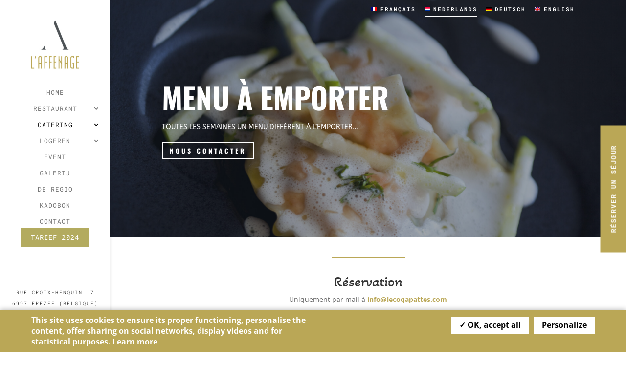

--- FILE ---
content_type: text/html; charset=UTF-8
request_url: https://affenage.com/nl/a-emporter/
body_size: 12400
content:
<!DOCTYPE html>
<html lang="nl-NL">
<head>
	<meta charset="UTF-8" />
<meta http-equiv="X-UA-Compatible" content="IE=edge">
	<link rel="pingback" href="https://affenage.com/xmlrpc.php" />

	<script type="text/javascript">
		document.documentElement.className = 'js';
	</script>

	<link rel="preconnect" href="https://fonts.gstatic.com" crossorigin /><style id="et-divi-open-sans-inline-css">/* Original: https://fonts.googleapis.com/css?family=Open+Sans:300italic,400italic,600italic,700italic,800italic,400,300,600,700,800&#038;subset=latin,latin-ext&#038;display=swap *//* User Agent: Mozilla/5.0 (Unknown; Linux x86_64) AppleWebKit/538.1 (KHTML, like Gecko) Safari/538.1 Daum/4.1 */@font-face {font-family: 'Open Sans';font-style: italic;font-weight: 300;font-stretch: normal;font-display: swap;src: url(https://fonts.gstatic.com/s/opensans/v44/memQYaGs126MiZpBA-UFUIcVXSCEkx2cmqvXlWq8tWZ0Pw86hd0Rk5hkWV4exQ.ttf) format('truetype');}@font-face {font-family: 'Open Sans';font-style: italic;font-weight: 400;font-stretch: normal;font-display: swap;src: url(https://fonts.gstatic.com/s/opensans/v44/memQYaGs126MiZpBA-UFUIcVXSCEkx2cmqvXlWq8tWZ0Pw86hd0Rk8ZkWV4exQ.ttf) format('truetype');}@font-face {font-family: 'Open Sans';font-style: italic;font-weight: 600;font-stretch: normal;font-display: swap;src: url(https://fonts.gstatic.com/s/opensans/v44/memQYaGs126MiZpBA-UFUIcVXSCEkx2cmqvXlWq8tWZ0Pw86hd0RkxhjWV4exQ.ttf) format('truetype');}@font-face {font-family: 'Open Sans';font-style: italic;font-weight: 700;font-stretch: normal;font-display: swap;src: url(https://fonts.gstatic.com/s/opensans/v44/memQYaGs126MiZpBA-UFUIcVXSCEkx2cmqvXlWq8tWZ0Pw86hd0RkyFjWV4exQ.ttf) format('truetype');}@font-face {font-family: 'Open Sans';font-style: italic;font-weight: 800;font-stretch: normal;font-display: swap;src: url(https://fonts.gstatic.com/s/opensans/v44/memQYaGs126MiZpBA-UFUIcVXSCEkx2cmqvXlWq8tWZ0Pw86hd0Rk0ZjWV4exQ.ttf) format('truetype');}@font-face {font-family: 'Open Sans';font-style: normal;font-weight: 300;font-stretch: normal;font-display: swap;src: url(https://fonts.gstatic.com/s/opensans/v44/memSYaGs126MiZpBA-UvWbX2vVnXBbObj2OVZyOOSr4dVJWUgsiH0B4uaVc.ttf) format('truetype');}@font-face {font-family: 'Open Sans';font-style: normal;font-weight: 400;font-stretch: normal;font-display: swap;src: url(https://fonts.gstatic.com/s/opensans/v44/memSYaGs126MiZpBA-UvWbX2vVnXBbObj2OVZyOOSr4dVJWUgsjZ0B4uaVc.ttf) format('truetype');}@font-face {font-family: 'Open Sans';font-style: normal;font-weight: 600;font-stretch: normal;font-display: swap;src: url(https://fonts.gstatic.com/s/opensans/v44/memSYaGs126MiZpBA-UvWbX2vVnXBbObj2OVZyOOSr4dVJWUgsgH1x4uaVc.ttf) format('truetype');}@font-face {font-family: 'Open Sans';font-style: normal;font-weight: 700;font-stretch: normal;font-display: swap;src: url(https://fonts.gstatic.com/s/opensans/v44/memSYaGs126MiZpBA-UvWbX2vVnXBbObj2OVZyOOSr4dVJWUgsg-1x4uaVc.ttf) format('truetype');}@font-face {font-family: 'Open Sans';font-style: normal;font-weight: 800;font-stretch: normal;font-display: swap;src: url(https://fonts.gstatic.com/s/opensans/v44/memSYaGs126MiZpBA-UvWbX2vVnXBbObj2OVZyOOSr4dVJWUgshZ1x4uaVc.ttf) format('truetype');}/* User Agent: Mozilla/5.0 (Windows NT 6.1; WOW64; rv:27.0) Gecko/20100101 Firefox/27.0 */@font-face {font-family: 'Open Sans';font-style: italic;font-weight: 300;font-stretch: normal;font-display: swap;src: url(https://fonts.gstatic.com/l/font?kit=memQYaGs126MiZpBA-UFUIcVXSCEkx2cmqvXlWq8tWZ0Pw86hd0Rk5hkWV4exg&skey=743457fe2cc29280&v=v44) format('woff');}@font-face {font-family: 'Open Sans';font-style: italic;font-weight: 400;font-stretch: normal;font-display: swap;src: url(https://fonts.gstatic.com/l/font?kit=memQYaGs126MiZpBA-UFUIcVXSCEkx2cmqvXlWq8tWZ0Pw86hd0Rk8ZkWV4exg&skey=743457fe2cc29280&v=v44) format('woff');}@font-face {font-family: 'Open Sans';font-style: italic;font-weight: 600;font-stretch: normal;font-display: swap;src: url(https://fonts.gstatic.com/l/font?kit=memQYaGs126MiZpBA-UFUIcVXSCEkx2cmqvXlWq8tWZ0Pw86hd0RkxhjWV4exg&skey=743457fe2cc29280&v=v44) format('woff');}@font-face {font-family: 'Open Sans';font-style: italic;font-weight: 700;font-stretch: normal;font-display: swap;src: url(https://fonts.gstatic.com/l/font?kit=memQYaGs126MiZpBA-UFUIcVXSCEkx2cmqvXlWq8tWZ0Pw86hd0RkyFjWV4exg&skey=743457fe2cc29280&v=v44) format('woff');}@font-face {font-family: 'Open Sans';font-style: italic;font-weight: 800;font-stretch: normal;font-display: swap;src: url(https://fonts.gstatic.com/l/font?kit=memQYaGs126MiZpBA-UFUIcVXSCEkx2cmqvXlWq8tWZ0Pw86hd0Rk0ZjWV4exg&skey=743457fe2cc29280&v=v44) format('woff');}@font-face {font-family: 'Open Sans';font-style: normal;font-weight: 300;font-stretch: normal;font-display: swap;src: url(https://fonts.gstatic.com/l/font?kit=memSYaGs126MiZpBA-UvWbX2vVnXBbObj2OVZyOOSr4dVJWUgsiH0B4uaVQ&skey=62c1cbfccc78b4b2&v=v44) format('woff');}@font-face {font-family: 'Open Sans';font-style: normal;font-weight: 400;font-stretch: normal;font-display: swap;src: url(https://fonts.gstatic.com/l/font?kit=memSYaGs126MiZpBA-UvWbX2vVnXBbObj2OVZyOOSr4dVJWUgsjZ0B4uaVQ&skey=62c1cbfccc78b4b2&v=v44) format('woff');}@font-face {font-family: 'Open Sans';font-style: normal;font-weight: 600;font-stretch: normal;font-display: swap;src: url(https://fonts.gstatic.com/l/font?kit=memSYaGs126MiZpBA-UvWbX2vVnXBbObj2OVZyOOSr4dVJWUgsgH1x4uaVQ&skey=62c1cbfccc78b4b2&v=v44) format('woff');}@font-face {font-family: 'Open Sans';font-style: normal;font-weight: 700;font-stretch: normal;font-display: swap;src: url(https://fonts.gstatic.com/l/font?kit=memSYaGs126MiZpBA-UvWbX2vVnXBbObj2OVZyOOSr4dVJWUgsg-1x4uaVQ&skey=62c1cbfccc78b4b2&v=v44) format('woff');}@font-face {font-family: 'Open Sans';font-style: normal;font-weight: 800;font-stretch: normal;font-display: swap;src: url(https://fonts.gstatic.com/l/font?kit=memSYaGs126MiZpBA-UvWbX2vVnXBbObj2OVZyOOSr4dVJWUgshZ1x4uaVQ&skey=62c1cbfccc78b4b2&v=v44) format('woff');}/* User Agent: Mozilla/5.0 (Windows NT 6.3; rv:39.0) Gecko/20100101 Firefox/39.0 */@font-face {font-family: 'Open Sans';font-style: italic;font-weight: 300;font-stretch: normal;font-display: swap;src: url(https://fonts.gstatic.com/s/opensans/v44/memQYaGs126MiZpBA-UFUIcVXSCEkx2cmqvXlWq8tWZ0Pw86hd0Rk5hkWV4ewA.woff2) format('woff2');}@font-face {font-family: 'Open Sans';font-style: italic;font-weight: 400;font-stretch: normal;font-display: swap;src: url(https://fonts.gstatic.com/s/opensans/v44/memQYaGs126MiZpBA-UFUIcVXSCEkx2cmqvXlWq8tWZ0Pw86hd0Rk8ZkWV4ewA.woff2) format('woff2');}@font-face {font-family: 'Open Sans';font-style: italic;font-weight: 600;font-stretch: normal;font-display: swap;src: url(https://fonts.gstatic.com/s/opensans/v44/memQYaGs126MiZpBA-UFUIcVXSCEkx2cmqvXlWq8tWZ0Pw86hd0RkxhjWV4ewA.woff2) format('woff2');}@font-face {font-family: 'Open Sans';font-style: italic;font-weight: 700;font-stretch: normal;font-display: swap;src: url(https://fonts.gstatic.com/s/opensans/v44/memQYaGs126MiZpBA-UFUIcVXSCEkx2cmqvXlWq8tWZ0Pw86hd0RkyFjWV4ewA.woff2) format('woff2');}@font-face {font-family: 'Open Sans';font-style: italic;font-weight: 800;font-stretch: normal;font-display: swap;src: url(https://fonts.gstatic.com/s/opensans/v44/memQYaGs126MiZpBA-UFUIcVXSCEkx2cmqvXlWq8tWZ0Pw86hd0Rk0ZjWV4ewA.woff2) format('woff2');}@font-face {font-family: 'Open Sans';font-style: normal;font-weight: 300;font-stretch: normal;font-display: swap;src: url(https://fonts.gstatic.com/s/opensans/v44/memSYaGs126MiZpBA-UvWbX2vVnXBbObj2OVZyOOSr4dVJWUgsiH0B4uaVI.woff2) format('woff2');}@font-face {font-family: 'Open Sans';font-style: normal;font-weight: 400;font-stretch: normal;font-display: swap;src: url(https://fonts.gstatic.com/s/opensans/v44/memSYaGs126MiZpBA-UvWbX2vVnXBbObj2OVZyOOSr4dVJWUgsjZ0B4uaVI.woff2) format('woff2');}@font-face {font-family: 'Open Sans';font-style: normal;font-weight: 600;font-stretch: normal;font-display: swap;src: url(https://fonts.gstatic.com/s/opensans/v44/memSYaGs126MiZpBA-UvWbX2vVnXBbObj2OVZyOOSr4dVJWUgsgH1x4uaVI.woff2) format('woff2');}@font-face {font-family: 'Open Sans';font-style: normal;font-weight: 700;font-stretch: normal;font-display: swap;src: url(https://fonts.gstatic.com/s/opensans/v44/memSYaGs126MiZpBA-UvWbX2vVnXBbObj2OVZyOOSr4dVJWUgsg-1x4uaVI.woff2) format('woff2');}@font-face {font-family: 'Open Sans';font-style: normal;font-weight: 800;font-stretch: normal;font-display: swap;src: url(https://fonts.gstatic.com/s/opensans/v44/memSYaGs126MiZpBA-UvWbX2vVnXBbObj2OVZyOOSr4dVJWUgshZ1x4uaVI.woff2) format('woff2');}</style><style id="et-builder-googlefonts-cached-inline">/* Original: https://fonts.googleapis.com/css?family=Roboto+Mono:100,200,300,regular,500,600,700,100italic,200italic,300italic,italic,500italic,600italic,700italic|Oswald:200,300,regular,500,600,700|ABeeZee:regular,italic|Akaya+Telivigala:regular&#038;subset=latin,latin-ext&#038;display=swap *//* User Agent: Mozilla/5.0 (Unknown; Linux x86_64) AppleWebKit/538.1 (KHTML, like Gecko) Safari/538.1 Daum/4.1 */@font-face {font-family: 'ABeeZee';font-style: italic;font-weight: 400;font-display: swap;src: url(https://fonts.gstatic.com/s/abeezee/v23/esDT31xSG-6AGleN2tCUnJ8G.ttf) format('truetype');}@font-face {font-family: 'ABeeZee';font-style: normal;font-weight: 400;font-display: swap;src: url(https://fonts.gstatic.com/s/abeezee/v23/esDR31xSG-6AGleN2tuklQ.ttf) format('truetype');}@font-face {font-family: 'Akaya Telivigala';font-style: normal;font-weight: 400;font-display: swap;src: url(https://fonts.gstatic.com/s/akayatelivigala/v28/lJwc-oo_iG9wXqU3rCTD395tp0uiTdvXtA.ttf) format('truetype');}@font-face {font-family: 'Oswald';font-style: normal;font-weight: 200;font-display: swap;src: url(https://fonts.gstatic.com/s/oswald/v57/TK3_WkUHHAIjg75cFRf3bXL8LICs13FvsUhiYA.ttf) format('truetype');}@font-face {font-family: 'Oswald';font-style: normal;font-weight: 300;font-display: swap;src: url(https://fonts.gstatic.com/s/oswald/v57/TK3_WkUHHAIjg75cFRf3bXL8LICs169vsUhiYA.ttf) format('truetype');}@font-face {font-family: 'Oswald';font-style: normal;font-weight: 400;font-display: swap;src: url(https://fonts.gstatic.com/s/oswald/v57/TK3_WkUHHAIjg75cFRf3bXL8LICs1_FvsUhiYA.ttf) format('truetype');}@font-face {font-family: 'Oswald';font-style: normal;font-weight: 500;font-display: swap;src: url(https://fonts.gstatic.com/s/oswald/v57/TK3_WkUHHAIjg75cFRf3bXL8LICs18NvsUhiYA.ttf) format('truetype');}@font-face {font-family: 'Oswald';font-style: normal;font-weight: 600;font-display: swap;src: url(https://fonts.gstatic.com/s/oswald/v57/TK3_WkUHHAIjg75cFRf3bXL8LICs1y9osUhiYA.ttf) format('truetype');}@font-face {font-family: 'Oswald';font-style: normal;font-weight: 700;font-display: swap;src: url(https://fonts.gstatic.com/s/oswald/v57/TK3_WkUHHAIjg75cFRf3bXL8LICs1xZosUhiYA.ttf) format('truetype');}@font-face {font-family: 'Roboto Mono';font-style: italic;font-weight: 100;font-display: swap;src: url(https://fonts.gstatic.com/s/robotomono/v31/L0xoDF4xlVMF-BfR8bXMIjhOsXG-q2oeuFoqFrlnAdW0Cpw.ttf) format('truetype');}@font-face {font-family: 'Roboto Mono';font-style: italic;font-weight: 200;font-display: swap;src: url(https://fonts.gstatic.com/s/robotomono/v31/L0xoDF4xlVMF-BfR8bXMIjhOsXG-q2oeuFoqFrnnANW0Cpw.ttf) format('truetype');}@font-face {font-family: 'Roboto Mono';font-style: italic;font-weight: 300;font-display: swap;src: url(https://fonts.gstatic.com/s/robotomono/v31/L0xoDF4xlVMF-BfR8bXMIjhOsXG-q2oeuFoqFrk5ANW0Cpw.ttf) format('truetype');}@font-face {font-family: 'Roboto Mono';font-style: italic;font-weight: 400;font-display: swap;src: url(https://fonts.gstatic.com/s/robotomono/v31/L0xoDF4xlVMF-BfR8bXMIjhOsXG-q2oeuFoqFrlnANW0Cpw.ttf) format('truetype');}@font-face {font-family: 'Roboto Mono';font-style: italic;font-weight: 500;font-display: swap;src: url(https://fonts.gstatic.com/s/robotomono/v31/L0xoDF4xlVMF-BfR8bXMIjhOsXG-q2oeuFoqFrlVANW0Cpw.ttf) format('truetype');}@font-face {font-family: 'Roboto Mono';font-style: italic;font-weight: 600;font-display: swap;src: url(https://fonts.gstatic.com/s/robotomono/v31/L0xoDF4xlVMF-BfR8bXMIjhOsXG-q2oeuFoqFrm5B9W0Cpw.ttf) format('truetype');}@font-face {font-family: 'Roboto Mono';font-style: italic;font-weight: 700;font-display: swap;src: url(https://fonts.gstatic.com/s/robotomono/v31/L0xoDF4xlVMF-BfR8bXMIjhOsXG-q2oeuFoqFrmAB9W0Cpw.ttf) format('truetype');}@font-face {font-family: 'Roboto Mono';font-style: normal;font-weight: 100;font-display: swap;src: url(https://fonts.gstatic.com/s/robotomono/v31/L0xuDF4xlVMF-BfR8bXMIhJHg45mwgGEFl0_3vu_SuW9.ttf) format('truetype');}@font-face {font-family: 'Roboto Mono';font-style: normal;font-weight: 200;font-display: swap;src: url(https://fonts.gstatic.com/s/robotomono/v31/L0xuDF4xlVMF-BfR8bXMIhJHg45mwgGEFl0_Xvq_SuW9.ttf) format('truetype');}@font-face {font-family: 'Roboto Mono';font-style: normal;font-weight: 300;font-display: swap;src: url(https://fonts.gstatic.com/s/robotomono/v31/L0xuDF4xlVMF-BfR8bXMIhJHg45mwgGEFl0_gPq_SuW9.ttf) format('truetype');}@font-face {font-family: 'Roboto Mono';font-style: normal;font-weight: 400;font-display: swap;src: url(https://fonts.gstatic.com/s/robotomono/v31/L0xuDF4xlVMF-BfR8bXMIhJHg45mwgGEFl0_3vq_SuW9.ttf) format('truetype');}@font-face {font-family: 'Roboto Mono';font-style: normal;font-weight: 500;font-display: swap;src: url(https://fonts.gstatic.com/s/robotomono/v31/L0xuDF4xlVMF-BfR8bXMIhJHg45mwgGEFl0_7Pq_SuW9.ttf) format('truetype');}@font-face {font-family: 'Roboto Mono';font-style: normal;font-weight: 600;font-display: swap;src: url(https://fonts.gstatic.com/s/robotomono/v31/L0xuDF4xlVMF-BfR8bXMIhJHg45mwgGEFl0_AP2_SuW9.ttf) format('truetype');}@font-face {font-family: 'Roboto Mono';font-style: normal;font-weight: 700;font-display: swap;src: url(https://fonts.gstatic.com/s/robotomono/v31/L0xuDF4xlVMF-BfR8bXMIhJHg45mwgGEFl0_Of2_SuW9.ttf) format('truetype');}/* User Agent: Mozilla/5.0 (Windows NT 6.1; WOW64; rv:27.0) Gecko/20100101 Firefox/27.0 */@font-face {font-family: 'ABeeZee';font-style: italic;font-weight: 400;font-display: swap;src: url(https://fonts.gstatic.com/l/font?kit=esDT31xSG-6AGleN2tCUnJ8F&skey=7e1629e194fe8b7a&v=v23) format('woff');}@font-face {font-family: 'ABeeZee';font-style: normal;font-weight: 400;font-display: swap;src: url(https://fonts.gstatic.com/l/font?kit=esDR31xSG-6AGleN2tuklg&skey=abecda27d5b3409a&v=v23) format('woff');}@font-face {font-family: 'Akaya Telivigala';font-style: normal;font-weight: 400;font-display: swap;src: url(https://fonts.gstatic.com/l/font?kit=lJwc-oo_iG9wXqU3rCTD395tp0uiTdvXtw&skey=9b4b5d01d1aa78cc&v=v28) format('woff');}@font-face {font-family: 'Oswald';font-style: normal;font-weight: 200;font-display: swap;src: url(https://fonts.gstatic.com/l/font?kit=TK3_WkUHHAIjg75cFRf3bXL8LICs13FvsUhiYw&skey=653237e53512d0de&v=v57) format('woff');}@font-face {font-family: 'Oswald';font-style: normal;font-weight: 300;font-display: swap;src: url(https://fonts.gstatic.com/l/font?kit=TK3_WkUHHAIjg75cFRf3bXL8LICs169vsUhiYw&skey=653237e53512d0de&v=v57) format('woff');}@font-face {font-family: 'Oswald';font-style: normal;font-weight: 400;font-display: swap;src: url(https://fonts.gstatic.com/l/font?kit=TK3_WkUHHAIjg75cFRf3bXL8LICs1_FvsUhiYw&skey=653237e53512d0de&v=v57) format('woff');}@font-face {font-family: 'Oswald';font-style: normal;font-weight: 500;font-display: swap;src: url(https://fonts.gstatic.com/l/font?kit=TK3_WkUHHAIjg75cFRf3bXL8LICs18NvsUhiYw&skey=653237e53512d0de&v=v57) format('woff');}@font-face {font-family: 'Oswald';font-style: normal;font-weight: 600;font-display: swap;src: url(https://fonts.gstatic.com/l/font?kit=TK3_WkUHHAIjg75cFRf3bXL8LICs1y9osUhiYw&skey=653237e53512d0de&v=v57) format('woff');}@font-face {font-family: 'Oswald';font-style: normal;font-weight: 700;font-display: swap;src: url(https://fonts.gstatic.com/l/font?kit=TK3_WkUHHAIjg75cFRf3bXL8LICs1xZosUhiYw&skey=653237e53512d0de&v=v57) format('woff');}@font-face {font-family: 'Roboto Mono';font-style: italic;font-weight: 100;font-display: swap;src: url(https://fonts.gstatic.com/l/font?kit=L0xoDF4xlVMF-BfR8bXMIjhOsXG-q2oeuFoqFrlnAdW0Cp8&skey=26ea178546e32190&v=v31) format('woff');}@font-face {font-family: 'Roboto Mono';font-style: italic;font-weight: 200;font-display: swap;src: url(https://fonts.gstatic.com/l/font?kit=L0xoDF4xlVMF-BfR8bXMIjhOsXG-q2oeuFoqFrnnANW0Cp8&skey=26ea178546e32190&v=v31) format('woff');}@font-face {font-family: 'Roboto Mono';font-style: italic;font-weight: 300;font-display: swap;src: url(https://fonts.gstatic.com/l/font?kit=L0xoDF4xlVMF-BfR8bXMIjhOsXG-q2oeuFoqFrk5ANW0Cp8&skey=26ea178546e32190&v=v31) format('woff');}@font-face {font-family: 'Roboto Mono';font-style: italic;font-weight: 400;font-display: swap;src: url(https://fonts.gstatic.com/l/font?kit=L0xoDF4xlVMF-BfR8bXMIjhOsXG-q2oeuFoqFrlnANW0Cp8&skey=26ea178546e32190&v=v31) format('woff');}@font-face {font-family: 'Roboto Mono';font-style: italic;font-weight: 500;font-display: swap;src: url(https://fonts.gstatic.com/l/font?kit=L0xoDF4xlVMF-BfR8bXMIjhOsXG-q2oeuFoqFrlVANW0Cp8&skey=26ea178546e32190&v=v31) format('woff');}@font-face {font-family: 'Roboto Mono';font-style: italic;font-weight: 600;font-display: swap;src: url(https://fonts.gstatic.com/l/font?kit=L0xoDF4xlVMF-BfR8bXMIjhOsXG-q2oeuFoqFrm5B9W0Cp8&skey=26ea178546e32190&v=v31) format('woff');}@font-face {font-family: 'Roboto Mono';font-style: italic;font-weight: 700;font-display: swap;src: url(https://fonts.gstatic.com/l/font?kit=L0xoDF4xlVMF-BfR8bXMIjhOsXG-q2oeuFoqFrmAB9W0Cp8&skey=26ea178546e32190&v=v31) format('woff');}@font-face {font-family: 'Roboto Mono';font-style: normal;font-weight: 100;font-display: swap;src: url(https://fonts.gstatic.com/l/font?kit=L0xuDF4xlVMF-BfR8bXMIhJHg45mwgGEFl0_3vu_SuW-&skey=7b92570108d40690&v=v31) format('woff');}@font-face {font-family: 'Roboto Mono';font-style: normal;font-weight: 200;font-display: swap;src: url(https://fonts.gstatic.com/l/font?kit=L0xuDF4xlVMF-BfR8bXMIhJHg45mwgGEFl0_Xvq_SuW-&skey=7b92570108d40690&v=v31) format('woff');}@font-face {font-family: 'Roboto Mono';font-style: normal;font-weight: 300;font-display: swap;src: url(https://fonts.gstatic.com/l/font?kit=L0xuDF4xlVMF-BfR8bXMIhJHg45mwgGEFl0_gPq_SuW-&skey=7b92570108d40690&v=v31) format('woff');}@font-face {font-family: 'Roboto Mono';font-style: normal;font-weight: 400;font-display: swap;src: url(https://fonts.gstatic.com/l/font?kit=L0xuDF4xlVMF-BfR8bXMIhJHg45mwgGEFl0_3vq_SuW-&skey=7b92570108d40690&v=v31) format('woff');}@font-face {font-family: 'Roboto Mono';font-style: normal;font-weight: 500;font-display: swap;src: url(https://fonts.gstatic.com/l/font?kit=L0xuDF4xlVMF-BfR8bXMIhJHg45mwgGEFl0_7Pq_SuW-&skey=7b92570108d40690&v=v31) format('woff');}@font-face {font-family: 'Roboto Mono';font-style: normal;font-weight: 600;font-display: swap;src: url(https://fonts.gstatic.com/l/font?kit=L0xuDF4xlVMF-BfR8bXMIhJHg45mwgGEFl0_AP2_SuW-&skey=7b92570108d40690&v=v31) format('woff');}@font-face {font-family: 'Roboto Mono';font-style: normal;font-weight: 700;font-display: swap;src: url(https://fonts.gstatic.com/l/font?kit=L0xuDF4xlVMF-BfR8bXMIhJHg45mwgGEFl0_Of2_SuW-&skey=7b92570108d40690&v=v31) format('woff');}/* User Agent: Mozilla/5.0 (Windows NT 6.3; rv:39.0) Gecko/20100101 Firefox/39.0 */@font-face {font-family: 'ABeeZee';font-style: italic;font-weight: 400;font-display: swap;src: url(https://fonts.gstatic.com/s/abeezee/v23/esDT31xSG-6AGleN2tCUnJ8D.woff2) format('woff2');}@font-face {font-family: 'ABeeZee';font-style: normal;font-weight: 400;font-display: swap;src: url(https://fonts.gstatic.com/s/abeezee/v23/esDR31xSG-6AGleN2tukkA.woff2) format('woff2');}@font-face {font-family: 'Akaya Telivigala';font-style: normal;font-weight: 400;font-display: swap;src: url(https://fonts.gstatic.com/s/akayatelivigala/v28/lJwc-oo_iG9wXqU3rCTD395tp0uiTdvXsQ.woff2) format('woff2');}@font-face {font-family: 'Oswald';font-style: normal;font-weight: 200;font-display: swap;src: url(https://fonts.gstatic.com/s/oswald/v57/TK3_WkUHHAIjg75cFRf3bXL8LICs13FvsUhiZQ.woff2) format('woff2');}@font-face {font-family: 'Oswald';font-style: normal;font-weight: 300;font-display: swap;src: url(https://fonts.gstatic.com/s/oswald/v57/TK3_WkUHHAIjg75cFRf3bXL8LICs169vsUhiZQ.woff2) format('woff2');}@font-face {font-family: 'Oswald';font-style: normal;font-weight: 400;font-display: swap;src: url(https://fonts.gstatic.com/s/oswald/v57/TK3_WkUHHAIjg75cFRf3bXL8LICs1_FvsUhiZQ.woff2) format('woff2');}@font-face {font-family: 'Oswald';font-style: normal;font-weight: 500;font-display: swap;src: url(https://fonts.gstatic.com/s/oswald/v57/TK3_WkUHHAIjg75cFRf3bXL8LICs18NvsUhiZQ.woff2) format('woff2');}@font-face {font-family: 'Oswald';font-style: normal;font-weight: 600;font-display: swap;src: url(https://fonts.gstatic.com/s/oswald/v57/TK3_WkUHHAIjg75cFRf3bXL8LICs1y9osUhiZQ.woff2) format('woff2');}@font-face {font-family: 'Oswald';font-style: normal;font-weight: 700;font-display: swap;src: url(https://fonts.gstatic.com/s/oswald/v57/TK3_WkUHHAIjg75cFRf3bXL8LICs1xZosUhiZQ.woff2) format('woff2');}@font-face {font-family: 'Roboto Mono';font-style: italic;font-weight: 100;font-display: swap;src: url(https://fonts.gstatic.com/s/robotomono/v31/L0xoDF4xlVMF-BfR8bXMIjhOsXG-q2oeuFoqFrlnAdW0Cpk.woff2) format('woff2');}@font-face {font-family: 'Roboto Mono';font-style: italic;font-weight: 200;font-display: swap;src: url(https://fonts.gstatic.com/s/robotomono/v31/L0xoDF4xlVMF-BfR8bXMIjhOsXG-q2oeuFoqFrnnANW0Cpk.woff2) format('woff2');}@font-face {font-family: 'Roboto Mono';font-style: italic;font-weight: 300;font-display: swap;src: url(https://fonts.gstatic.com/s/robotomono/v31/L0xoDF4xlVMF-BfR8bXMIjhOsXG-q2oeuFoqFrk5ANW0Cpk.woff2) format('woff2');}@font-face {font-family: 'Roboto Mono';font-style: italic;font-weight: 400;font-display: swap;src: url(https://fonts.gstatic.com/s/robotomono/v31/L0xoDF4xlVMF-BfR8bXMIjhOsXG-q2oeuFoqFrlnANW0Cpk.woff2) format('woff2');}@font-face {font-family: 'Roboto Mono';font-style: italic;font-weight: 500;font-display: swap;src: url(https://fonts.gstatic.com/s/robotomono/v31/L0xoDF4xlVMF-BfR8bXMIjhOsXG-q2oeuFoqFrlVANW0Cpk.woff2) format('woff2');}@font-face {font-family: 'Roboto Mono';font-style: italic;font-weight: 600;font-display: swap;src: url(https://fonts.gstatic.com/s/robotomono/v31/L0xoDF4xlVMF-BfR8bXMIjhOsXG-q2oeuFoqFrm5B9W0Cpk.woff2) format('woff2');}@font-face {font-family: 'Roboto Mono';font-style: italic;font-weight: 700;font-display: swap;src: url(https://fonts.gstatic.com/s/robotomono/v31/L0xoDF4xlVMF-BfR8bXMIjhOsXG-q2oeuFoqFrmAB9W0Cpk.woff2) format('woff2');}@font-face {font-family: 'Roboto Mono';font-style: normal;font-weight: 100;font-display: swap;src: url(https://fonts.gstatic.com/s/robotomono/v31/L0xuDF4xlVMF-BfR8bXMIhJHg45mwgGEFl0_3vu_SuW4.woff2) format('woff2');}@font-face {font-family: 'Roboto Mono';font-style: normal;font-weight: 200;font-display: swap;src: url(https://fonts.gstatic.com/s/robotomono/v31/L0xuDF4xlVMF-BfR8bXMIhJHg45mwgGEFl0_Xvq_SuW4.woff2) format('woff2');}@font-face {font-family: 'Roboto Mono';font-style: normal;font-weight: 300;font-display: swap;src: url(https://fonts.gstatic.com/s/robotomono/v31/L0xuDF4xlVMF-BfR8bXMIhJHg45mwgGEFl0_gPq_SuW4.woff2) format('woff2');}@font-face {font-family: 'Roboto Mono';font-style: normal;font-weight: 400;font-display: swap;src: url(https://fonts.gstatic.com/s/robotomono/v31/L0xuDF4xlVMF-BfR8bXMIhJHg45mwgGEFl0_3vq_SuW4.woff2) format('woff2');}@font-face {font-family: 'Roboto Mono';font-style: normal;font-weight: 500;font-display: swap;src: url(https://fonts.gstatic.com/s/robotomono/v31/L0xuDF4xlVMF-BfR8bXMIhJHg45mwgGEFl0_7Pq_SuW4.woff2) format('woff2');}@font-face {font-family: 'Roboto Mono';font-style: normal;font-weight: 600;font-display: swap;src: url(https://fonts.gstatic.com/s/robotomono/v31/L0xuDF4xlVMF-BfR8bXMIhJHg45mwgGEFl0_AP2_SuW4.woff2) format('woff2');}@font-face {font-family: 'Roboto Mono';font-style: normal;font-weight: 700;font-display: swap;src: url(https://fonts.gstatic.com/s/robotomono/v31/L0xuDF4xlVMF-BfR8bXMIhJHg45mwgGEFl0_Of2_SuW4.woff2) format('woff2');}</style><meta name='robots' content='index, follow, max-image-preview:large, max-snippet:-1, max-video-preview:-1' />
<link rel="alternate" hreflang="fr" href="https://affenage.com/fr/a-emporter/" />
<link rel="alternate" hreflang="nl" href="https://affenage.com/nl/a-emporter/" />
<link rel="alternate" hreflang="de" href="https://affenage.com/de/a-emporter/" />
<link rel="alternate" hreflang="en" href="https://affenage.com/en/a-emporter/" />
<link rel="alternate" hreflang="x-default" href="https://affenage.com/fr/a-emporter/" />

	<!-- This site is optimized with the Yoast SEO plugin v26.7 - https://yoast.com/wordpress/plugins/seo/ -->
	<title>A emporter | Affenage</title>
	<link rel="canonical" href="https://affenage.com/fr/a-emporter/" />
	<meta property="og:locale" content="nl_NL" />
	<meta property="og:type" content="article" />
	<meta property="og:title" content="A emporter | Affenage" />
	<meta property="og:url" content="https://affenage.com/nl/a-emporter/" />
	<meta property="og:site_name" content="Affenage" />
	<meta property="article:publisher" content="https://www.facebook.com/laffenage" />
	<meta property="article:modified_time" content="2025-01-31T19:49:31+00:00" />
	<meta property="og:image" content="https://affenage.com/wp-content/uploads/2021/10/plats-1-1.jpg" />
	<meta property="og:image:width" content="1302" />
	<meta property="og:image:height" content="970" />
	<meta property="og:image:type" content="image/jpeg" />
	<meta name="twitter:card" content="summary_large_image" />
	<meta name="twitter:label1" content="Geschatte leestijd" />
	<meta name="twitter:data1" content="4 minuten" />
	<script type="application/ld+json" class="yoast-schema-graph">{"@context":"https://schema.org","@graph":[{"@type":"WebPage","@id":"https://affenage.com/nl/a-emporter/","url":"https://affenage.com/nl/a-emporter/","name":"A emporter | Affenage","isPartOf":{"@id":"https://affenage.com/nl/#website"},"datePublished":"2021-11-04T09:26:14+00:00","dateModified":"2025-01-31T19:49:31+00:00","breadcrumb":{"@id":"https://affenage.com/nl/a-emporter/#breadcrumb"},"inLanguage":"nl-NL","potentialAction":[{"@type":"ReadAction","target":["https://affenage.com/nl/a-emporter/"]}]},{"@type":"BreadcrumbList","@id":"https://affenage.com/nl/a-emporter/#breadcrumb","itemListElement":[{"@type":"ListItem","position":1,"name":"Accueil","item":"https://affenage.com/nl/"},{"@type":"ListItem","position":2,"name":"A emporter"}]},{"@type":"WebSite","@id":"https://affenage.com/nl/#website","url":"https://affenage.com/nl/","name":"L'Affenage","description":"Hôtel - Restaurant","potentialAction":[{"@type":"SearchAction","target":{"@type":"EntryPoint","urlTemplate":"https://affenage.com/nl/?s={search_term_string}"},"query-input":{"@type":"PropertyValueSpecification","valueRequired":true,"valueName":"search_term_string"}}],"inLanguage":"nl-NL"}]}</script>
	<!-- / Yoast SEO plugin. -->


<link rel="alternate" type="application/rss+xml" title="Affenage &raquo; feed" href="https://affenage.com/nl/feed/" />
<link rel="alternate" type="application/rss+xml" title="Affenage &raquo; reacties feed" href="https://affenage.com/nl/comments/feed/" />
<link rel="alternate" title="oEmbed (JSON)" type="application/json+oembed" href="https://affenage.com/nl/wp-json/oembed/1.0/embed?url=https%3A%2F%2Faffenage.com%2Fnl%2Fa-emporter%2F" />
<link rel="alternate" title="oEmbed (XML)" type="text/xml+oembed" href="https://affenage.com/nl/wp-json/oembed/1.0/embed?url=https%3A%2F%2Faffenage.com%2Fnl%2Fa-emporter%2F&#038;format=xml" />
<meta content="Divi v.4.27.5" name="generator"/><link rel='stylesheet' id='wpml-menu-item-0-css' href='https://affenage.com/wp-content/plugins/sitepress-multilingual-cms/templates/language-switchers/menu-item/style.min.css?ver=1' type='text/css' media='all' />
<link rel='stylesheet' id='tablepress-default-css' href='https://affenage.com/wp-content/plugins/tablepress/css/build/default.css?ver=3.2.6' type='text/css' media='all' />
<link rel='stylesheet' id='divi-style-css' href='https://affenage.com/wp-content/themes/Divi/style-static.min.css?ver=4.27.5' type='text/css' media='all' />
<script type="text/javascript" src="https://affenage.com/wp-includes/js/jquery/jquery.min.js?ver=3.7.1" id="jquery-core-js"></script>
<script type="text/javascript" src="https://affenage.com/wp-includes/js/jquery/jquery-migrate.min.js?ver=3.4.1" id="jquery-migrate-js"></script>
<link rel="https://api.w.org/" href="https://affenage.com/nl/wp-json/" /><link rel="alternate" title="JSON" type="application/json" href="https://affenage.com/nl/wp-json/wp/v2/pages/1129" /><link rel="EditURI" type="application/rsd+xml" title="RSD" href="https://affenage.com/xmlrpc.php?rsd" />
<meta name="generator" content="WordPress 6.9" />
<link rel='shortlink' href='https://affenage.com/nl/?p=1129' />
<meta name="generator" content="WPML ver:4.6.6 stt:37,1,4,3;" />
<meta name="viewport" content="width=device-width, initial-scale=1.0, maximum-scale=1.0, user-scalable=0" /><script>
	/*var $ = jQuery.noConflict();
	$(function(){
		var maxHeight = 0;
		$('.sameheight').each(function(){
			var height = $(this).height();
			
			if(height > maxHeight) {
				maxHeight = height;
			}
		});
		
		$('.sameheight').height(maxHeight);
	});*/

</script><link rel="icon" href="https://affenage.com/wp-content/uploads/2021/09/cropped-logo-32x32.jpg" sizes="32x32" />
<link rel="icon" href="https://affenage.com/wp-content/uploads/2021/09/cropped-logo-192x192.jpg" sizes="192x192" />
<link rel="apple-touch-icon" href="https://affenage.com/wp-content/uploads/2021/09/cropped-logo-180x180.jpg" />
<meta name="msapplication-TileImage" content="https://affenage.com/wp-content/uploads/2021/09/cropped-logo-270x270.jpg" />
<style id="et-critical-inline-css">body,.et_pb_column_1_2 .et_quote_content blockquote cite,.et_pb_column_1_2 .et_link_content a.et_link_main_url,.et_pb_column_1_3 .et_quote_content blockquote cite,.et_pb_column_3_8 .et_quote_content blockquote cite,.et_pb_column_1_4 .et_quote_content blockquote cite,.et_pb_blog_grid .et_quote_content blockquote cite,.et_pb_column_1_3 .et_link_content a.et_link_main_url,.et_pb_column_3_8 .et_link_content a.et_link_main_url,.et_pb_column_1_4 .et_link_content a.et_link_main_url,.et_pb_blog_grid .et_link_content a.et_link_main_url,body .et_pb_bg_layout_light .et_pb_post p,body .et_pb_bg_layout_dark .et_pb_post p{font-size:14px}.et_pb_slide_content,.et_pb_best_value{font-size:15px}#main-header .nav li ul{background-color:#baa756}.nav li ul{border-color:#baa756}.et_secondary_nav_enabled #page-container #top-header{background-color:rgba(186,167,86,0)!important}#et-secondary-nav li ul{background-color:rgba(186,167,86,0)}#et-secondary-nav li ul{background-color:#baa756}.et_header_style_centered .mobile_nav .select_page,.et_header_style_split .mobile_nav .select_page,.et_nav_text_color_light #top-menu>li>a,.et_nav_text_color_dark #top-menu>li>a,#top-menu a,.et_mobile_menu li a,.et_nav_text_color_light .et_mobile_menu li a,.et_nav_text_color_dark .et_mobile_menu li a,#et_search_icon:before,.et_search_form_container input,span.et_close_search_field:after,#et-top-navigation .et-cart-info{color:#777777}.et_search_form_container input::-moz-placeholder{color:#777777}.et_search_form_container input::-webkit-input-placeholder{color:#777777}.et_search_form_container input:-ms-input-placeholder{color:#777777}#main-header .nav li ul a{color:#ffffff}#top-menu li a{font-size:13px}body.et_vertical_nav .container.et_search_form_container .et-search-form input{font-size:13px!important}#top-menu li a,.et_search_form_container input{font-weight:normal;font-style:normal;text-transform:uppercase;text-decoration:none;letter-spacing:1px}.et_search_form_container input::-moz-placeholder{font-weight:normal;font-style:normal;text-transform:uppercase;text-decoration:none;letter-spacing:1px}.et_search_form_container input::-webkit-input-placeholder{font-weight:normal;font-style:normal;text-transform:uppercase;text-decoration:none;letter-spacing:1px}.et_search_form_container input:-ms-input-placeholder{font-weight:normal;font-style:normal;text-transform:uppercase;text-decoration:none;letter-spacing:1px}#top-menu li.current-menu-ancestor>a,#top-menu li.current-menu-item>a,#top-menu li.current_page_item>a{color:#000000}#main-footer{background-color:#020511}#footer-bottom{background-color:rgba(0,0,0,0)}#footer-info,#footer-info a{color:#ffffff}#footer-info{font-size:12px}#footer-bottom .et-social-icon a{font-size:20px}#footer-bottom .et-social-icon a{color:#baa756}@media only screen and (min-width:981px){.et_header_style_centered #logo{max-height:54%}.et_pb_svg_logo.et_header_style_centered #logo{height:54%}.et_header_style_centered.et_hide_primary_logo #main-header:not(.et-fixed-header) .logo_container,.et_header_style_centered.et_hide_fixed_logo #main-header.et-fixed-header .logo_container{height:11.88px}.et_fixed_nav #page-container .et-fixed-header#top-header{background-color:#b3ab5f!important}.et_fixed_nav #page-container .et-fixed-header#top-header #et-secondary-nav li ul{background-color:#b3ab5f}.et-fixed-header #top-menu li.current-menu-ancestor>a,.et-fixed-header #top-menu li.current-menu-item>a,.et-fixed-header #top-menu li.current_page_item>a{color:#000000!important}.et-fixed-header#top-header a{color:#595959}}@media only screen and (min-width:1350px){.et_pb_row{padding:27px 0}.et_pb_section{padding:54px 0}.single.et_pb_pagebuilder_layout.et_full_width_page .et_post_meta_wrapper{padding-top:81px}.et_pb_fullwidth_section{padding:0}}	#main-header,#et-top-navigation{font-family:'Roboto Mono',monospace}#footer-widgets .footer-widget:first-child{font-family:'Roboto Mono',serif;font-weight:300;text-transform:uppercase;letter-spacing:2px;font-size:10px;color:white}#footer-widgets .footer-widget:first-child a{color:white}#footer-widgets .footer-widget:first-child a:hover{border-bottom:1px solid}#footer-widgets .footer-widget:first-child>div{float:none}#footer-widgets .footer-widget #block-5 a{position:fixed;right:0;top:50%;transform:rotate(-90deg) translateY(104px);background-color:#baa756;color:white;font-weight:700;text-transform:uppercase;z-index:4;padding:15px 20px;letter-spacing:2px;font-family:'Roboto Mono',serif;transition:all 0.2s ease-out;width:260px;text-align:center;font-size:14px}#footer-widgets .footer-widget #block-5 a:hover{background-color:white;color:#baa756}@media (min-width:980px){#footer-widgets .footer-widget:first-child{position:fixed;bottom:0;left:0;z-index:99999;width:225px;margin:0;padding:20px;text-align:center;color:black}#footer-widgets .footer-widget:first-child>div{width:100%;margin-bottom:0}#footer-widgets .footer-widget #block-2{margin-bottom:20px}#footer-widgets .footer-widget:first-child a{color:black}}@media (max-width:768px){#footer-widgets .footer-widget #block-5 a{transform:translateX(-50%);bottom:0;top:auto;left:50%}#main-footer{padding-bottom:50px}}#top-header{background-color:transparent;position:absolute!important;top:0;left:0;right:0}#top-header li{display:inline-block}#top-header ul{text-align:right}#top-header li a{padding:4px 0;font-family:'Roboto Mono',serif;letter-spacing:2px;font-size:11px;text-transform:uppercase;color:white}#top-header li a:hover{border-bottom:1px solid;color:white;opacity:1!important}#top-header li.wpml-ls-current-language a{border-bottom:1px solid}#top-header .wpml-ls-flag{height:8px;margin-right:3px}.home .et_pb_fullwidth_code_0{position:absolute;right:9%;width:25%;top:50%;transform:translateY(-50%);background:rgba(255,255,255,0.1);padding:30px 35px;color:white}.home .et_pb_fullwidth_code_0 h2{font-family:'Roboto',Helvetica,Arial,Lucida,sans-serif;text-transform:uppercase;font-size:22px;font-weight:bold;padding-bottom:0;color:white}.home .et_pb_fullwidth_code_0 h3{font-family:'Roboto',Helvetica,Arial,Lucida,sans-serif;text-transform:uppercase;font-size:15px;color:#BAA756!important;margin-top:5px}.home .et_pb_fullwidth_code_0 .et_pb_button{border-radius:0px;letter-spacing:4px;font-size:14px;font-family:'Oswald',Helvetica,Arial,Lucida,sans-serif!important;font-weight:700!important;text-transform:uppercase!important}.home .et_pb_fullwidth_code_0 .et_pb_button:after{color:#ffffff;line-height:inherit;font-size:inherit!important}.home .et_pb_fullwidth_code_0 .et_pb_button:hover{color:#ffffff!important;border-color:#ffffff!important;border-radius:0px!important;letter-spacing:4px!important;padding-right:2em;padding-left:0.7em;background-image:initial;background-color:rgba(0,0,0,0)}@media (max-width:1260px){.et_pb_fullwidth_header .et_pb_fullwidth_header_container.left .header-content-container{width:50%}.home .et_pb_fullwidth_code_0{width:28%}}@media (max-width:980px){.et_pb_fullwidth_header .et_pb_fullwidth_header_container.left .header-content-container{width:auto}.home .et_pb_fullwidth_code_0{position:relative;width:auto;top:auto;left:10%;right:auto;transform:none;max-width:80%}.home .et_pb_fullwidth_code_0:after{content:"";display:block;clear:both}.home .et_pb_fullwidth_code_0 img{float:left;max-width:200px;margin-right:20px}}@media (max-width:540px){.home .et_pb_fullwidth_code_0 img{float:none;margin-right:0}}.btn-tarif{font-family:'Roboto Mono',serif!important;background:#B3AB5F;background-image:-webkit-linear-gradient(top,#B3AB5F,#B3AB5F);background-image:-moz-linear-gradient(top,#B3AB5F,#B3AB5F);background-image:-ms-linear-gradient(top,#B3AB5F,#B3AB5F);background-image:-o-linear-gradient(top,#B3AB5F,#B3AB5F);background-image:linear-gradient(to bottom,#B3AB5F,#B3AB5F);-webkit-border-radius:0;-moz-border-radius:0;border-radius:0px;color:#ffffff;font-size:14px;padding:10px 20px 10px 20px;text-decoration:none}.btn-tarif:hover{background:#d6d09f;background-image:-webkit-linear-gradient(top,#d6d09f,#d6d09f);background-image:-moz-linear-gradient(top,#d6d09f,#d6d09f);background-image:-ms-linear-gradient(top,#d6d09f,#d6d09f);background-image:-o-linear-gradient(top,#d6d09f,#d6d09f);background-image:linear-gradient(to bottom,#d6d09f,#d6d09f);text-decoration:none}#menu-emporter{text-align:center}#menu-emporter h2,.carte h2{font-family:'Oswald',Helvetica,Arial,Lucida,sans-serif;font-weight:700;padding:20px 0;font-size:30px}#menu-emporter h4,.carte h3{background-color:#f8f6ee;font-weight:bold;padding:10px;line-height:1;margin-top:20px}#menu-emporter .menu{padding:0 20px}#menu-emporter .srm-menu-content{font-weight:bold;font-size:1.1em}#menu-emporter em,#menu-emporter strong{display:block}#menu-emporter .srm-menu-item-text{width:100%}.carte .menu{padding:0 20px}.carte .srm-menu-item-text{width:100%}.carte .srm-menu-item-price{float:right;padding-left:10px}.carte .srm-menu-item-content{clear:both}.carte .srm-menu-item{border-bottom:1px solid #e3e3e3;padding:15px 0;line-height:1.2}.carte{padding:0 20px}.carte h2{text-align:center}.carte h3{font-size:1.3em;margin-bottom:1em;text-align:center}.carte h4{margin-bottom:0!important;font-weight:bold;font-size:1rem;padding-bottom:0;font-style:italic}@media only screen and (max-width :980px){.dc_inverser_colonnes-ligne{display:-webkit-flex;display:-ms-flex;display:flex;-webkit-flex-direction:column-reverse;-ms-flex-direction:column-reverse;flex-direction:column-reverse}}h1{font-size:60px!important}@media (max-width:768px){h1{font-size:40px!important}}#tarifs .et_pb_column{position:relative;padding:30px}#tarifs .et_pb_column:before{content:"";display:block;position:absolute;top:0;left:0;right:0;bottom:0;transition:all 0.4s ease-out;opacity:0;transform:scale(0.7);background-color:#B3AB5F;color:white}#tarifs .et_pb_column:hover:before{transform:scale(1);opacity:1}@media (min-width:981px){.et_pb_gutters3 .et_pb_column,.et_pb_gutters3.et_pb_row .et_pb_column{margin-right:0}.et_pb_gutters3 .et_pb_column_1_6,.et_pb_gutters3.et_pb_row .et_pb_column_1_6{width:16%}}#mobile-menu .et_pb_column{display:flex;justify-content:space-between}#mobile-menu .et_pb_button_6_wrapper{margin:0 5px}#allmenus .et_pb_column_1_2{width:50%!important}#allmenus .et_pb_row:first-child .et_pb_code{margin-left:0!important}@media (max-width:980px){#allmenus .et_pb_code{margin-left:0!important}#allmenus .et_pb_column_1_2{width:100%!important}}@media (max-width:768px){#allmenus .et_pb_row{width:100%!important}}#block-3 a:first-child{font-size:9px;letter-spacing:1px}#block-3 a[href*="tel"]{font-size:12px}#menu h1{font-family:'Oswald',Helvetica,Arial,Lucida,sans-serif;font-weight:700;text-transform:uppercase;font-size:60px;line-height:1.3em;text-align:left}#promo a{display:block;overflow:hidden}#promo a img{transition:200ms ease-out;display:block}#promo a:hover img{transform:scale(1.05);opacity:0.9}#top-menu li.current-menu-ancestor>a,#top-menu li.current-menu-item>a,.mobile_menu_bar:after,.mobile_menu_bar:before{color:#B3AB5F}.et_mobile_menu{border-top:3px solid #B3AB5F}@media (max-width:480px){.home .et_pb_row_6col .et_pb_column{width:50%!important}.home .et_pb_row_6col .et_pb_column strong,.home .et_pb_row_6col .et_pb_column h4{font-size:12px!important}.home .et_pb_row_6col .et_pb_column img{width:40px!important}.home .et_pb_row_6col .et_pb_column .et-waypoint{font-size:49px!important}}.MyButton{color:#BAA756;border-radius:0px;letter-spacing:4px;font-size:14px;font-family:'Oswald',Helvetica,Arial,Lucida,sans-serif!important;font-weight:700!important;text-transform:uppercase!important}a:link{color:#BAA756;font-weight:bold}a:visited{color:#BAA756}a:hover{color:Black}a:active{color:#BAA756}#footer-bottom a{font-size:12px;color:white}#footer-bottom a:hover{color:white;opacity:0.8}</style>
<link rel="preload" as="style" id="et-core-unified-deferred-1129-cached-inline-styles" href="https://affenage.com/wp-content/et-cache/1129/et-core-unified-deferred-1129.min.css?ver=1768054677" onload="this.onload=null;this.rel='stylesheet';" /><style id='wp-block-paragraph-inline-css' type='text/css'>
.is-small-text{font-size:.875em}.is-regular-text{font-size:1em}.is-large-text{font-size:2.25em}.is-larger-text{font-size:3em}.has-drop-cap:not(:focus):first-letter{float:left;font-size:8.4em;font-style:normal;font-weight:100;line-height:.68;margin:.05em .1em 0 0;text-transform:uppercase}body.rtl .has-drop-cap:not(:focus):first-letter{float:none;margin-left:.1em}p.has-drop-cap.has-background{overflow:hidden}:root :where(p.has-background){padding:1.25em 2.375em}:where(p.has-text-color:not(.has-link-color)) a{color:inherit}p.has-text-align-left[style*="writing-mode:vertical-lr"],p.has-text-align-right[style*="writing-mode:vertical-rl"]{rotate:180deg}
/*# sourceURL=https://affenage.com/wp-includes/blocks/paragraph/style.min.css */
</style>
<style id='global-styles-inline-css' type='text/css'>
:root{--wp--preset--aspect-ratio--square: 1;--wp--preset--aspect-ratio--4-3: 4/3;--wp--preset--aspect-ratio--3-4: 3/4;--wp--preset--aspect-ratio--3-2: 3/2;--wp--preset--aspect-ratio--2-3: 2/3;--wp--preset--aspect-ratio--16-9: 16/9;--wp--preset--aspect-ratio--9-16: 9/16;--wp--preset--color--black: #000000;--wp--preset--color--cyan-bluish-gray: #abb8c3;--wp--preset--color--white: #ffffff;--wp--preset--color--pale-pink: #f78da7;--wp--preset--color--vivid-red: #cf2e2e;--wp--preset--color--luminous-vivid-orange: #ff6900;--wp--preset--color--luminous-vivid-amber: #fcb900;--wp--preset--color--light-green-cyan: #7bdcb5;--wp--preset--color--vivid-green-cyan: #00d084;--wp--preset--color--pale-cyan-blue: #8ed1fc;--wp--preset--color--vivid-cyan-blue: #0693e3;--wp--preset--color--vivid-purple: #9b51e0;--wp--preset--gradient--vivid-cyan-blue-to-vivid-purple: linear-gradient(135deg,rgb(6,147,227) 0%,rgb(155,81,224) 100%);--wp--preset--gradient--light-green-cyan-to-vivid-green-cyan: linear-gradient(135deg,rgb(122,220,180) 0%,rgb(0,208,130) 100%);--wp--preset--gradient--luminous-vivid-amber-to-luminous-vivid-orange: linear-gradient(135deg,rgb(252,185,0) 0%,rgb(255,105,0) 100%);--wp--preset--gradient--luminous-vivid-orange-to-vivid-red: linear-gradient(135deg,rgb(255,105,0) 0%,rgb(207,46,46) 100%);--wp--preset--gradient--very-light-gray-to-cyan-bluish-gray: linear-gradient(135deg,rgb(238,238,238) 0%,rgb(169,184,195) 100%);--wp--preset--gradient--cool-to-warm-spectrum: linear-gradient(135deg,rgb(74,234,220) 0%,rgb(151,120,209) 20%,rgb(207,42,186) 40%,rgb(238,44,130) 60%,rgb(251,105,98) 80%,rgb(254,248,76) 100%);--wp--preset--gradient--blush-light-purple: linear-gradient(135deg,rgb(255,206,236) 0%,rgb(152,150,240) 100%);--wp--preset--gradient--blush-bordeaux: linear-gradient(135deg,rgb(254,205,165) 0%,rgb(254,45,45) 50%,rgb(107,0,62) 100%);--wp--preset--gradient--luminous-dusk: linear-gradient(135deg,rgb(255,203,112) 0%,rgb(199,81,192) 50%,rgb(65,88,208) 100%);--wp--preset--gradient--pale-ocean: linear-gradient(135deg,rgb(255,245,203) 0%,rgb(182,227,212) 50%,rgb(51,167,181) 100%);--wp--preset--gradient--electric-grass: linear-gradient(135deg,rgb(202,248,128) 0%,rgb(113,206,126) 100%);--wp--preset--gradient--midnight: linear-gradient(135deg,rgb(2,3,129) 0%,rgb(40,116,252) 100%);--wp--preset--font-size--small: 13px;--wp--preset--font-size--medium: 20px;--wp--preset--font-size--large: 36px;--wp--preset--font-size--x-large: 42px;--wp--preset--spacing--20: 0.44rem;--wp--preset--spacing--30: 0.67rem;--wp--preset--spacing--40: 1rem;--wp--preset--spacing--50: 1.5rem;--wp--preset--spacing--60: 2.25rem;--wp--preset--spacing--70: 3.38rem;--wp--preset--spacing--80: 5.06rem;--wp--preset--shadow--natural: 6px 6px 9px rgba(0, 0, 0, 0.2);--wp--preset--shadow--deep: 12px 12px 50px rgba(0, 0, 0, 0.4);--wp--preset--shadow--sharp: 6px 6px 0px rgba(0, 0, 0, 0.2);--wp--preset--shadow--outlined: 6px 6px 0px -3px rgb(255, 255, 255), 6px 6px rgb(0, 0, 0);--wp--preset--shadow--crisp: 6px 6px 0px rgb(0, 0, 0);}:root { --wp--style--global--content-size: 823px;--wp--style--global--wide-size: 1080px; }:where(body) { margin: 0; }.wp-site-blocks > .alignleft { float: left; margin-right: 2em; }.wp-site-blocks > .alignright { float: right; margin-left: 2em; }.wp-site-blocks > .aligncenter { justify-content: center; margin-left: auto; margin-right: auto; }:where(.is-layout-flex){gap: 0.5em;}:where(.is-layout-grid){gap: 0.5em;}.is-layout-flow > .alignleft{float: left;margin-inline-start: 0;margin-inline-end: 2em;}.is-layout-flow > .alignright{float: right;margin-inline-start: 2em;margin-inline-end: 0;}.is-layout-flow > .aligncenter{margin-left: auto !important;margin-right: auto !important;}.is-layout-constrained > .alignleft{float: left;margin-inline-start: 0;margin-inline-end: 2em;}.is-layout-constrained > .alignright{float: right;margin-inline-start: 2em;margin-inline-end: 0;}.is-layout-constrained > .aligncenter{margin-left: auto !important;margin-right: auto !important;}.is-layout-constrained > :where(:not(.alignleft):not(.alignright):not(.alignfull)){max-width: var(--wp--style--global--content-size);margin-left: auto !important;margin-right: auto !important;}.is-layout-constrained > .alignwide{max-width: var(--wp--style--global--wide-size);}body .is-layout-flex{display: flex;}.is-layout-flex{flex-wrap: wrap;align-items: center;}.is-layout-flex > :is(*, div){margin: 0;}body .is-layout-grid{display: grid;}.is-layout-grid > :is(*, div){margin: 0;}body{padding-top: 0px;padding-right: 0px;padding-bottom: 0px;padding-left: 0px;}:root :where(.wp-element-button, .wp-block-button__link){background-color: #32373c;border-width: 0;color: #fff;font-family: inherit;font-size: inherit;font-style: inherit;font-weight: inherit;letter-spacing: inherit;line-height: inherit;padding-top: calc(0.667em + 2px);padding-right: calc(1.333em + 2px);padding-bottom: calc(0.667em + 2px);padding-left: calc(1.333em + 2px);text-decoration: none;text-transform: inherit;}.has-black-color{color: var(--wp--preset--color--black) !important;}.has-cyan-bluish-gray-color{color: var(--wp--preset--color--cyan-bluish-gray) !important;}.has-white-color{color: var(--wp--preset--color--white) !important;}.has-pale-pink-color{color: var(--wp--preset--color--pale-pink) !important;}.has-vivid-red-color{color: var(--wp--preset--color--vivid-red) !important;}.has-luminous-vivid-orange-color{color: var(--wp--preset--color--luminous-vivid-orange) !important;}.has-luminous-vivid-amber-color{color: var(--wp--preset--color--luminous-vivid-amber) !important;}.has-light-green-cyan-color{color: var(--wp--preset--color--light-green-cyan) !important;}.has-vivid-green-cyan-color{color: var(--wp--preset--color--vivid-green-cyan) !important;}.has-pale-cyan-blue-color{color: var(--wp--preset--color--pale-cyan-blue) !important;}.has-vivid-cyan-blue-color{color: var(--wp--preset--color--vivid-cyan-blue) !important;}.has-vivid-purple-color{color: var(--wp--preset--color--vivid-purple) !important;}.has-black-background-color{background-color: var(--wp--preset--color--black) !important;}.has-cyan-bluish-gray-background-color{background-color: var(--wp--preset--color--cyan-bluish-gray) !important;}.has-white-background-color{background-color: var(--wp--preset--color--white) !important;}.has-pale-pink-background-color{background-color: var(--wp--preset--color--pale-pink) !important;}.has-vivid-red-background-color{background-color: var(--wp--preset--color--vivid-red) !important;}.has-luminous-vivid-orange-background-color{background-color: var(--wp--preset--color--luminous-vivid-orange) !important;}.has-luminous-vivid-amber-background-color{background-color: var(--wp--preset--color--luminous-vivid-amber) !important;}.has-light-green-cyan-background-color{background-color: var(--wp--preset--color--light-green-cyan) !important;}.has-vivid-green-cyan-background-color{background-color: var(--wp--preset--color--vivid-green-cyan) !important;}.has-pale-cyan-blue-background-color{background-color: var(--wp--preset--color--pale-cyan-blue) !important;}.has-vivid-cyan-blue-background-color{background-color: var(--wp--preset--color--vivid-cyan-blue) !important;}.has-vivid-purple-background-color{background-color: var(--wp--preset--color--vivid-purple) !important;}.has-black-border-color{border-color: var(--wp--preset--color--black) !important;}.has-cyan-bluish-gray-border-color{border-color: var(--wp--preset--color--cyan-bluish-gray) !important;}.has-white-border-color{border-color: var(--wp--preset--color--white) !important;}.has-pale-pink-border-color{border-color: var(--wp--preset--color--pale-pink) !important;}.has-vivid-red-border-color{border-color: var(--wp--preset--color--vivid-red) !important;}.has-luminous-vivid-orange-border-color{border-color: var(--wp--preset--color--luminous-vivid-orange) !important;}.has-luminous-vivid-amber-border-color{border-color: var(--wp--preset--color--luminous-vivid-amber) !important;}.has-light-green-cyan-border-color{border-color: var(--wp--preset--color--light-green-cyan) !important;}.has-vivid-green-cyan-border-color{border-color: var(--wp--preset--color--vivid-green-cyan) !important;}.has-pale-cyan-blue-border-color{border-color: var(--wp--preset--color--pale-cyan-blue) !important;}.has-vivid-cyan-blue-border-color{border-color: var(--wp--preset--color--vivid-cyan-blue) !important;}.has-vivid-purple-border-color{border-color: var(--wp--preset--color--vivid-purple) !important;}.has-vivid-cyan-blue-to-vivid-purple-gradient-background{background: var(--wp--preset--gradient--vivid-cyan-blue-to-vivid-purple) !important;}.has-light-green-cyan-to-vivid-green-cyan-gradient-background{background: var(--wp--preset--gradient--light-green-cyan-to-vivid-green-cyan) !important;}.has-luminous-vivid-amber-to-luminous-vivid-orange-gradient-background{background: var(--wp--preset--gradient--luminous-vivid-amber-to-luminous-vivid-orange) !important;}.has-luminous-vivid-orange-to-vivid-red-gradient-background{background: var(--wp--preset--gradient--luminous-vivid-orange-to-vivid-red) !important;}.has-very-light-gray-to-cyan-bluish-gray-gradient-background{background: var(--wp--preset--gradient--very-light-gray-to-cyan-bluish-gray) !important;}.has-cool-to-warm-spectrum-gradient-background{background: var(--wp--preset--gradient--cool-to-warm-spectrum) !important;}.has-blush-light-purple-gradient-background{background: var(--wp--preset--gradient--blush-light-purple) !important;}.has-blush-bordeaux-gradient-background{background: var(--wp--preset--gradient--blush-bordeaux) !important;}.has-luminous-dusk-gradient-background{background: var(--wp--preset--gradient--luminous-dusk) !important;}.has-pale-ocean-gradient-background{background: var(--wp--preset--gradient--pale-ocean) !important;}.has-electric-grass-gradient-background{background: var(--wp--preset--gradient--electric-grass) !important;}.has-midnight-gradient-background{background: var(--wp--preset--gradient--midnight) !important;}.has-small-font-size{font-size: var(--wp--preset--font-size--small) !important;}.has-medium-font-size{font-size: var(--wp--preset--font-size--medium) !important;}.has-large-font-size{font-size: var(--wp--preset--font-size--large) !important;}.has-x-large-font-size{font-size: var(--wp--preset--font-size--x-large) !important;}
/*# sourceURL=global-styles-inline-css */
</style>
<link rel='stylesheet' id='wp-block-library-css' href='https://affenage.com/wp-includes/css/dist/block-library/style.min.css?ver=6.9' type='text/css' media='none' onload="media='all'" />
<style id='wp-block-library-inline-css' type='text/css'>
/*wp_block_styles_on_demand_placeholder:6967fc377ff75*/
/*# sourceURL=wp-block-library-inline-css */
</style>
</head>
<body class="wp-singular page-template-default page page-id-1129 wp-theme-Divi et_pb_button_helper_class et_vertical_nav et_vertical_fixed et_show_nav et_secondary_nav_enabled et_secondary_nav_only_menu et_primary_nav_dropdown_animation_fade et_secondary_nav_dropdown_animation_fade et_header_style_centered et_pb_footer_columns1 et_cover_background et_pb_gutter osx et_pb_gutters3 et_pb_pagebuilder_layout et_no_sidebar et_divi_theme et-db">
	<div id="page-container">

					<div id="top-header">
			<div class="container clearfix">

			
				<div id="et-secondary-menu">
				<ul id="et-secondary-nav" class="menu"><li class="menu-item wpml-ls-slot-18 wpml-ls-item wpml-ls-item-fr wpml-ls-menu-item wpml-ls-first-item menu-item-type-wpml_ls_menu_item menu-item-object-wpml_ls_menu_item menu-item-wpml-ls-18-fr"><a href="https://affenage.com/fr/a-emporter/" title="Français"><img
            class="wpml-ls-flag"
            src="https://affenage.com/wp-content/plugins/sitepress-multilingual-cms/res/flags/fr.png"
            alt=""
            
            
    /><span class="wpml-ls-native" lang="fr">Français</span></a></li>
<li class="menu-item wpml-ls-slot-18 wpml-ls-item wpml-ls-item-nl wpml-ls-current-language wpml-ls-menu-item menu-item-type-wpml_ls_menu_item menu-item-object-wpml_ls_menu_item menu-item-wpml-ls-18-nl"><a href="https://affenage.com/nl/a-emporter/" title="Nederlands"><img
            class="wpml-ls-flag"
            src="https://affenage.com/wp-content/plugins/sitepress-multilingual-cms/res/flags/nl.png"
            alt=""
            
            
    /><span class="wpml-ls-native" lang="nl">Nederlands</span></a></li>
<li class="menu-item wpml-ls-slot-18 wpml-ls-item wpml-ls-item-de wpml-ls-menu-item menu-item-type-wpml_ls_menu_item menu-item-object-wpml_ls_menu_item menu-item-wpml-ls-18-de"><a href="https://affenage.com/de/a-emporter/" title="Deutsch"><img
            class="wpml-ls-flag"
            src="https://affenage.com/wp-content/plugins/sitepress-multilingual-cms/res/flags/de.png"
            alt=""
            
            
    /><span class="wpml-ls-native" lang="de">Deutsch</span></a></li>
<li class="menu-item wpml-ls-slot-18 wpml-ls-item wpml-ls-item-en wpml-ls-menu-item wpml-ls-last-item menu-item-type-wpml_ls_menu_item menu-item-object-wpml_ls_menu_item menu-item-wpml-ls-18-en"><a href="https://affenage.com/en/a-emporter/" title="English"><img
            class="wpml-ls-flag"
            src="https://affenage.com/wp-content/plugins/sitepress-multilingual-cms/res/flags/en.png"
            alt=""
            
            
    /><span class="wpml-ls-native" lang="en">English</span></a></li>
</ul>				</div>

			</div>
		</div>
		
	
			<header id="main-header" data-height-onload="66">
			<div class="container clearfix et_menu_container">
							<div class="logo_container">
					<span class="logo_helper"></span>
					<a href="https://affenage.com/nl/">
						<img src="https://affenage.com/wp-content/uploads/2021/09/logo.jpg" width="257" height="202" alt="Affenage" id="logo" data-height-percentage="54" />
					</a>
				</div>
							<div id="et-top-navigation" data-height="66" data-fixed-height="40">
											<nav id="top-menu-nav">
						<ul id="top-menu" class="nav"><li id="menu-item-487" class="menu-item menu-item-type-post_type menu-item-object-page menu-item-home menu-item-487"><a href="https://affenage.com/nl/">Home</a></li>
<li id="menu-item-483" class="menu-item menu-item-type-post_type menu-item-object-page menu-item-has-children menu-item-483"><a href="https://affenage.com/nl/restaurant/">Restaurant</a>
<ul class="sub-menu">
	<li id="menu-item-1202" class="menu-item menu-item-type-post_type menu-item-object-page menu-item-1202"><a href="https://affenage.com/nl/menu-restaurant/">Restaurant menu</a></li>
</ul>
</li>
<li id="menu-item-1318" class="menu-item menu-item-type-custom menu-item-object-custom current-menu-ancestor current-menu-parent menu-item-has-children menu-item-1318"><a href="#">CATERING</a>
<ul class="sub-menu">
	<li id="menu-item-1206" class="menu-item menu-item-type-post_type menu-item-object-page menu-item-1206"><a href="https://affenage.com/nl/reception/">receptie</a></li>
	<li id="menu-item-1205" class="menu-item menu-item-type-post_type menu-item-object-page current-menu-item page_item page-item-1129 current_page_item menu-item-1205"><a href="https://affenage.com/nl/a-emporter/" aria-current="page">takeway</a></li>
	<li id="menu-item-1204" class="menu-item menu-item-type-post_type menu-item-object-page menu-item-1204"><a href="https://affenage.com/nl/chef-a-domicile/">Chef aan huis</a></li>
</ul>
</li>
<li id="menu-item-486" class="menu-item menu-item-type-post_type menu-item-object-page menu-item-has-children menu-item-486"><a href="https://affenage.com/nl/logement/">logeren</a>
<ul class="sub-menu">
	<li id="menu-item-1507" class="menu-item menu-item-type-post_type menu-item-object-page menu-item-1507"><a href="https://affenage.com/nl/onze-kamers/">Onze kamers</a></li>
</ul>
</li>
<li id="menu-item-485" class="menu-item menu-item-type-post_type menu-item-object-page menu-item-485"><a href="https://affenage.com/nl/evenement/">EVENT</a></li>
<li id="menu-item-484" class="menu-item menu-item-type-post_type menu-item-object-page menu-item-484"><a href="https://affenage.com/nl/la-region/">Galerij</a></li>
<li id="menu-item-480" class="menu-item menu-item-type-post_type menu-item-object-page menu-item-480"><a href="https://affenage.com/nl/la-region-2/">De regio</a></li>
<li id="menu-item-482" class="menu-item menu-item-type-post_type menu-item-object-page menu-item-482"><a href="https://affenage.com/nl/bon-cadeau/">Kadobon</a></li>
<li id="menu-item-481" class="menu-item menu-item-type-post_type menu-item-object-page menu-item-481"><a href="https://affenage.com/nl/contact/">Contact</a></li>
<li id="menu-item-1203" class="menu-item menu-item-type-post_type menu-item-object-page menu-item-1203"><a href="https://affenage.com/nl/tarif/"><span class="btn-tarif">Tarief 2024</span></a></li>
</ul>						</nav>
					
					
					
					
					<div id="et_mobile_nav_menu">
				<div class="mobile_nav closed">
					<span class="select_page">Selecteer een pagina</span>
					<span class="mobile_menu_bar mobile_menu_bar_toggle"></span>
				</div>
			</div>				</div> <!-- #et-top-navigation -->
			</div> <!-- .container -->
					</header> <!-- #main-header -->
			<div id="et-main-area">
	
<div id="main-content">


			
				<article id="post-1129" class="post-1129 page type-page status-publish hentry">

				
					<div class="entry-content">
					<div class="et-l et-l--post">
			<div class="et_builder_inner_content et_pb_gutters3">
		<div class="et_pb_section et_pb_section_0 et_pb_with_background et_pb_section_parallax et_pb_fullwidth_section et_section_regular" >
				
				
				
				
				
				
				<section class="et_pb_module et_pb_fullwidth_header et_pb_fullwidth_header_0 et_animated et_hover_enabled et_pb_section_parallax et_pb_text_align_left et_pb_bg_layout_dark">
				<span class="et_parallax_bg_wrap"><span
						class="et_parallax_bg"
						style="background-image: url(https://affenage.com/wp-content/uploads/2021/09/raviole-scaled.jpeg);"
					></span></span>
				
				
				
				<div class="et_pb_fullwidth_header_container left">
					<div class="header-content-container center">
					<div class="header-content">
						
						<h1 class="et_pb_module_header">Menu à emporter</h1>
						
						<div class="et_pb_header_content_wrapper"><p>Toutes les semaines un menu différent à l&#8217;emporter&#8230;</p></div>
						<a class="et_pb_button et_pb_more_button et_pb_button_one" href="" data-icon="$">Nous contacter</a>
					</div>
				</div>
					
				</div>
				<div class="et_pb_fullwidth_header_overlay"></div>
				<div class="et_pb_fullwidth_header_scroll"></div>
			</section>
				
				
			</div><div class="et_pb_section et_pb_section_1 et_section_regular" >
				
				
				
				
				
				
				<div class="et_pb_row et_pb_row_0">
				<div class="et_pb_column et_pb_column_4_4 et_pb_column_0  et_pb_css_mix_blend_mode_passthrough et-last-child">
				
				
				
				
				<div class="et_pb_module et_pb_divider et_pb_divider_0 et_animated et_pb_divider_position_center et_pb_space"><div class="et_pb_divider_internal"></div></div><div class="et_pb_module et_pb_text et_pb_text_0  et_pb_text_align_left et_pb_bg_layout_light">
				
				
				
				
				<div class="et_pb_text_inner"><h4 style="text-align: center;">Réservation</h4>
<p style="text-align: center;">Uniquement par mail à <a href="mailto:info@lecoqapattes.com">info@lecoqapattes.com</a></p>
<p style="text-align: center;">Lors de votre réservation, préciser votre nom, prénom, votre numero de téléphone ainsi que vos choix.</p>
<p style="text-align: center;"><strong>Vous recevrez un mail de confirmation.</strong></p></div>
			</div>
			</div>
				
				
				
				
			</div>
				
				
			</div><div class="et_pb_section et_pb_section_2 et_pb_with_background et_section_regular" >
				
				
				
				
				
				
				<div class="et_pb_row et_pb_row_1">
				<div class="et_pb_column et_pb_column_4_4 et_pb_column_1  et_pb_css_mix_blend_mode_passthrough et-last-child">
				
				
				
				
				<div id="menu-emporter" class="et_pb_with_border et_pb_module et_pb_code et_pb_code_0 sameheight">
				
				
				
				
				
			</div>
			</div>
				
				
				
				
			</div>
				
				
			</div><div class="et_pb_section et_pb_section_3 et_section_regular" >
				
				
				
				
				
				
				<div class="et_pb_row et_pb_row_2 et_animated">
				<div class="et_pb_column et_pb_column_4_4 et_pb_column_2  et_pb_css_mix_blend_mode_passthrough et-last-child">
				
				
				
				
				<div class="et_pb_module et_pb_divider et_pb_divider_1 et_animated et_pb_divider_position_center et_pb_space"><div class="et_pb_divider_internal"></div></div><div class="et_pb_module et_pb_text et_pb_text_1 et_animated  et_pb_text_align_left et_pb_bg_layout_light">
				
				
				
				
				<div class="et_pb_text_inner"><p style="text-align: center;"><span>Notre menu évolue au jour le jour au rythme des saisons.<br />
</span><span>Nous privilégions les produits locaux.<br />
</span><span style="color: #B3AB5F;">signalez nousvos allergies</span></p></div>
			</div>
			</div>
				
				
				
				
			</div>
				
				
			</div>		</div>
	</div>
						</div>

				
				</article>

			

</div>


			<footer id="main-footer">
				
<div class="container">
	<div id="footer-widgets" class="clearfix">
		<div class="footer-widget"><div id="block-2" class="fwidget et_pb_widget widget_block widget_text">
<p>Rue Croix-Henquin, 7<br/>6997 Érezée (Belgique)</p>
</div><div id="block-3" class="fwidget et_pb_widget widget_block widget_text">
<p><a href="mailto:info@affenage.be">affenage.erezee@gmail.com</a><br/><a href="tel:+3286455202">+32 (0)86 45 52 02</a></p>
</div><div id="block-5" class="fwidget et_pb_widget widget_block widget_text">
<p><a href="https://reservations.cubilis.eu/laffenage-erezee" target="_blank" rel="noreferrer noopener">Réserver un séjour</a></p>
</div></div>	</div>
</div>


		
				<div id="footer-bottom">
					<div class="container clearfix">
				<ul class="et-social-icons">

	<li class="et-social-icon et-social-facebook">
		<a href="#" class="icon">
			<span>Facebook</span>
		</a>
	</li>
	<li class="et-social-icon et-social-twitter">
		<a href="#" class="icon">
			<span>X</span>
		</a>
	</li>
	<li class="et-social-icon et-social-instagram">
		<a href="#" class="icon">
			<span>Instagram</span>
		</a>
	</li>
	<li class="et-social-icon et-social-rss">
		<a href="https://affenage.com/nl/feed/" class="icon">
			<span>RSS</span>
		</a>
	</li>

</ul><div id="footer-info">Site réalisé par <a href="https://espacenet.be">Espace Net SPRL</a> | © 2025 - L'affenage | Tél.: 086 45 52 02 | Mail: affenage.erezee@gmail.com  | Numéro d'entreprise: BE</div>&nbsp;| <a href="javascript:tarteaucitron.userInterface.openPanel();">Gestion des cookies</a>
					</div>
				</div>
			</footer>
		</div>


	</div>

	<script type="speculationrules">
{"prefetch":[{"source":"document","where":{"and":[{"href_matches":"/nl/*"},{"not":{"href_matches":["/wp-*.php","/wp-admin/*","/wp-content/uploads/*","/wp-content/*","/wp-content/plugins/*","/wp-content/themes/Divi/*","/nl/*\\?(.+)"]}},{"not":{"selector_matches":"a[rel~=\"nofollow\"]"}},{"not":{"selector_matches":".no-prefetch, .no-prefetch a"}}]},"eagerness":"conservative"}]}
</script>
	<script type="text/javascript">
				var et_animation_data = [{"class":"et_pb_fullwidth_header_0","style":"zoomBottom","repeat":"once","duration":"1000ms","delay":"0ms","intensity":"4%","starting_opacity":"0%","speed_curve":"ease-in-out"},{"class":"et_pb_divider_0","style":"slideTop","repeat":"once","duration":"1000ms","delay":"200ms","intensity":"10%","starting_opacity":"0%","speed_curve":"ease-in-out"},{"class":"et_pb_row_2","style":"zoom","repeat":"once","duration":"1400ms","delay":"0ms","intensity":"31%","starting_opacity":"0%","speed_curve":"ease-in-out"},{"class":"et_pb_divider_1","style":"slideTop","repeat":"once","duration":"1000ms","delay":"200ms","intensity":"10%","starting_opacity":"0%","speed_curve":"ease-in-out"},{"class":"et_pb_text_1","style":"slideTop","repeat":"once","duration":"1000ms","delay":"100ms","intensity":"10%","starting_opacity":"0%","speed_curve":"ease-in-out"}];
				</script>
	<script type="text/javascript" id="divi-custom-script-js-extra">
/* <![CDATA[ */
var DIVI = {"item_count":"%d Item","items_count":"%d Items"};
var et_builder_utils_params = {"condition":{"diviTheme":true,"extraTheme":false},"scrollLocations":["app","top"],"builderScrollLocations":{"desktop":"app","tablet":"app","phone":"app"},"onloadScrollLocation":"app","builderType":"fe"};
var et_frontend_scripts = {"builderCssContainerPrefix":"#et-boc","builderCssLayoutPrefix":"#et-boc .et-l"};
var et_pb_custom = {"ajaxurl":"https://affenage.com/wp-admin/admin-ajax.php","images_uri":"https://affenage.com/wp-content/themes/Divi/images","builder_images_uri":"https://affenage.com/wp-content/themes/Divi/includes/builder/images","et_frontend_nonce":"f1ef75ef7a","subscription_failed":"Kijk dan de onderstaande velden in om ervoor te zorgen u de juiste informatie.","et_ab_log_nonce":"d791317bd1","fill_message":"Alsjeblieft, vul op de volgende gebieden:","contact_error_message":"Gelieve de volgende fouten te verbeteren:","invalid":"Ongeldig e-mail","captcha":"Captcha","prev":"Vorig","previous":"Vorige","next":"Volgende","wrong_captcha":"U heeft het verkeerde nummer in de captcha ingevoerd.","wrong_checkbox":"Selectievakje","ignore_waypoints":"no","is_divi_theme_used":"1","widget_search_selector":".widget_search","ab_tests":[],"is_ab_testing_active":"","page_id":"1129","unique_test_id":"","ab_bounce_rate":"5","is_cache_plugin_active":"no","is_shortcode_tracking":"","tinymce_uri":"https://affenage.com/wp-content/themes/Divi/includes/builder/frontend-builder/assets/vendors","accent_color":"#7EBEC5","waypoints_options":[]};
var et_pb_box_shadow_elements = [];
//# sourceURL=divi-custom-script-js-extra
/* ]]> */
</script>
<script type="text/javascript" src="https://affenage.com/wp-content/themes/Divi/js/scripts.min.js?ver=4.27.5" id="divi-custom-script-js"></script>
<script type="text/javascript" src="https://affenage.com/wp-content/themes/Divi/core/admin/js/es6-promise.auto.min.js?ver=4.27.5" id="es6-promise-js"></script>
<script type="text/javascript" src="https://www.google.com/recaptcha/api.js?render=6LciLK8cAAAAANtZaAeVoZ3KC2k6zsp3OX-3M81k&amp;ver=4.27.5" id="et-recaptcha-v3-js"></script>
<script type="text/javascript" id="et-core-api-spam-recaptcha-js-extra">
/* <![CDATA[ */
var et_core_api_spam_recaptcha = {"site_key":"6LciLK8cAAAAANtZaAeVoZ3KC2k6zsp3OX-3M81k","page_action":{"action":"a_emporter"}};
//# sourceURL=et-core-api-spam-recaptcha-js-extra
/* ]]> */
</script>
<script type="text/javascript" src="https://affenage.com/wp-content/themes/Divi/core/admin/js/recaptcha.js?ver=4.27.5" id="et-core-api-spam-recaptcha-js"></script>
<script type="text/javascript" src="https://affenage.com/wp-content/themes/Divi/includes/builder/feature/dynamic-assets/assets/js/jquery.fitvids.js?ver=4.27.5" id="fitvids-js"></script>
<script type="text/javascript" src="https://affenage.com/wp-includes/js/comment-reply.min.js?ver=6.9" id="comment-reply-js" async="async" data-wp-strategy="async" fetchpriority="low"></script>
<script type="text/javascript" src="https://affenage.com/wp-content/themes/Divi/includes/builder/feature/dynamic-assets/assets/js/jquery.mobile.js?ver=4.27.5" id="jquery-mobile-js"></script>
<script type="text/javascript" src="https://affenage.com/wp-content/themes/Divi/includes/builder/feature/dynamic-assets/assets/js/magnific-popup.js?ver=4.27.5" id="magnific-popup-js"></script>
<script type="text/javascript" src="https://affenage.com/wp-content/themes/Divi/includes/builder/feature/dynamic-assets/assets/js/easypiechart.js?ver=4.27.5" id="easypiechart-js"></script>
<script type="text/javascript" src="https://affenage.com/wp-content/themes/Divi/includes/builder/feature/dynamic-assets/assets/js/salvattore.js?ver=4.27.5" id="salvattore-js"></script>
<script type="text/javascript" src="https://affenage.com/wp-content/themes/Divi/core/admin/js/common.js?ver=4.27.5" id="et-core-common-js"></script>
<script type="text/javascript" id="et-builder-modules-script-motion-js-extra">
/* <![CDATA[ */
var et_pb_motion_elements = {"desktop":[],"tablet":[],"phone":[]};
//# sourceURL=et-builder-modules-script-motion-js-extra
/* ]]> */
</script>
<script type="text/javascript" src="https://affenage.com/wp-content/themes/Divi/includes/builder/feature/dynamic-assets/assets/js/motion-effects.js?ver=4.27.5" id="et-builder-modules-script-motion-js"></script>
<script type="text/javascript" id="et-builder-modules-script-sticky-js-extra">
/* <![CDATA[ */
var et_pb_sticky_elements = [];
//# sourceURL=et-builder-modules-script-sticky-js-extra
/* ]]> */
</script>
<script type="text/javascript" src="https://affenage.com/wp-content/themes/Divi/includes/builder/feature/dynamic-assets/assets/js/sticky-elements.js?ver=4.27.5" id="et-builder-modules-script-sticky-js"></script>

	<script type="text/javascript" src="https://affenage.com/wp-content/themes/Divi/tarteaucitron/tarteaucitron.js"></script>
	<script type="text/javascript">
	  tarteaucitron.init({
	      "hashtag": "#tarteaucitron", /* Ouverture automatique du panel avec le hashtag */
	      "highPrivacy": true, /* désactiver le consentement implicite (en naviguant) ? */
	      "orientation": "bottom", /* le bandeau doit être en haut (top) ou en bas (bottom) ? */
	      "adblocker": false, /* Afficher un message si un adblocker est détecté */
	      "showAlertSmall": false, /* afficher le petit bandeau en bas à droite ? */
	      "cookieslist": true, /* Afficher la liste des cookies installés ? */
	      "removeCredit": true, /* supprimer le lien vers la source ? */
	      "handleBrowserDNTRequest": false, /* Deny everything if DNT is on */
	  });
	  </script>
	  <script type="text/javascript">
	tarteaucitron.user.shareaholicSiteId = 'c389798b09b8ab4e5f849e3aface5ef8';
        (tarteaucitron.job = tarteaucitron.job || []).push('shareaholic');
	  </script>

</body>
</html>


--- FILE ---
content_type: text/html; charset=utf-8
request_url: https://www.google.com/recaptcha/api2/anchor?ar=1&k=6LciLK8cAAAAANtZaAeVoZ3KC2k6zsp3OX-3M81k&co=aHR0cHM6Ly9hZmZlbmFnZS5jb206NDQz&hl=en&v=PoyoqOPhxBO7pBk68S4YbpHZ&size=invisible&anchor-ms=20000&execute-ms=30000&cb=r9pj6rc1ulaz
body_size: 48765
content:
<!DOCTYPE HTML><html dir="ltr" lang="en"><head><meta http-equiv="Content-Type" content="text/html; charset=UTF-8">
<meta http-equiv="X-UA-Compatible" content="IE=edge">
<title>reCAPTCHA</title>
<style type="text/css">
/* cyrillic-ext */
@font-face {
  font-family: 'Roboto';
  font-style: normal;
  font-weight: 400;
  font-stretch: 100%;
  src: url(//fonts.gstatic.com/s/roboto/v48/KFO7CnqEu92Fr1ME7kSn66aGLdTylUAMa3GUBHMdazTgWw.woff2) format('woff2');
  unicode-range: U+0460-052F, U+1C80-1C8A, U+20B4, U+2DE0-2DFF, U+A640-A69F, U+FE2E-FE2F;
}
/* cyrillic */
@font-face {
  font-family: 'Roboto';
  font-style: normal;
  font-weight: 400;
  font-stretch: 100%;
  src: url(//fonts.gstatic.com/s/roboto/v48/KFO7CnqEu92Fr1ME7kSn66aGLdTylUAMa3iUBHMdazTgWw.woff2) format('woff2');
  unicode-range: U+0301, U+0400-045F, U+0490-0491, U+04B0-04B1, U+2116;
}
/* greek-ext */
@font-face {
  font-family: 'Roboto';
  font-style: normal;
  font-weight: 400;
  font-stretch: 100%;
  src: url(//fonts.gstatic.com/s/roboto/v48/KFO7CnqEu92Fr1ME7kSn66aGLdTylUAMa3CUBHMdazTgWw.woff2) format('woff2');
  unicode-range: U+1F00-1FFF;
}
/* greek */
@font-face {
  font-family: 'Roboto';
  font-style: normal;
  font-weight: 400;
  font-stretch: 100%;
  src: url(//fonts.gstatic.com/s/roboto/v48/KFO7CnqEu92Fr1ME7kSn66aGLdTylUAMa3-UBHMdazTgWw.woff2) format('woff2');
  unicode-range: U+0370-0377, U+037A-037F, U+0384-038A, U+038C, U+038E-03A1, U+03A3-03FF;
}
/* math */
@font-face {
  font-family: 'Roboto';
  font-style: normal;
  font-weight: 400;
  font-stretch: 100%;
  src: url(//fonts.gstatic.com/s/roboto/v48/KFO7CnqEu92Fr1ME7kSn66aGLdTylUAMawCUBHMdazTgWw.woff2) format('woff2');
  unicode-range: U+0302-0303, U+0305, U+0307-0308, U+0310, U+0312, U+0315, U+031A, U+0326-0327, U+032C, U+032F-0330, U+0332-0333, U+0338, U+033A, U+0346, U+034D, U+0391-03A1, U+03A3-03A9, U+03B1-03C9, U+03D1, U+03D5-03D6, U+03F0-03F1, U+03F4-03F5, U+2016-2017, U+2034-2038, U+203C, U+2040, U+2043, U+2047, U+2050, U+2057, U+205F, U+2070-2071, U+2074-208E, U+2090-209C, U+20D0-20DC, U+20E1, U+20E5-20EF, U+2100-2112, U+2114-2115, U+2117-2121, U+2123-214F, U+2190, U+2192, U+2194-21AE, U+21B0-21E5, U+21F1-21F2, U+21F4-2211, U+2213-2214, U+2216-22FF, U+2308-230B, U+2310, U+2319, U+231C-2321, U+2336-237A, U+237C, U+2395, U+239B-23B7, U+23D0, U+23DC-23E1, U+2474-2475, U+25AF, U+25B3, U+25B7, U+25BD, U+25C1, U+25CA, U+25CC, U+25FB, U+266D-266F, U+27C0-27FF, U+2900-2AFF, U+2B0E-2B11, U+2B30-2B4C, U+2BFE, U+3030, U+FF5B, U+FF5D, U+1D400-1D7FF, U+1EE00-1EEFF;
}
/* symbols */
@font-face {
  font-family: 'Roboto';
  font-style: normal;
  font-weight: 400;
  font-stretch: 100%;
  src: url(//fonts.gstatic.com/s/roboto/v48/KFO7CnqEu92Fr1ME7kSn66aGLdTylUAMaxKUBHMdazTgWw.woff2) format('woff2');
  unicode-range: U+0001-000C, U+000E-001F, U+007F-009F, U+20DD-20E0, U+20E2-20E4, U+2150-218F, U+2190, U+2192, U+2194-2199, U+21AF, U+21E6-21F0, U+21F3, U+2218-2219, U+2299, U+22C4-22C6, U+2300-243F, U+2440-244A, U+2460-24FF, U+25A0-27BF, U+2800-28FF, U+2921-2922, U+2981, U+29BF, U+29EB, U+2B00-2BFF, U+4DC0-4DFF, U+FFF9-FFFB, U+10140-1018E, U+10190-1019C, U+101A0, U+101D0-101FD, U+102E0-102FB, U+10E60-10E7E, U+1D2C0-1D2D3, U+1D2E0-1D37F, U+1F000-1F0FF, U+1F100-1F1AD, U+1F1E6-1F1FF, U+1F30D-1F30F, U+1F315, U+1F31C, U+1F31E, U+1F320-1F32C, U+1F336, U+1F378, U+1F37D, U+1F382, U+1F393-1F39F, U+1F3A7-1F3A8, U+1F3AC-1F3AF, U+1F3C2, U+1F3C4-1F3C6, U+1F3CA-1F3CE, U+1F3D4-1F3E0, U+1F3ED, U+1F3F1-1F3F3, U+1F3F5-1F3F7, U+1F408, U+1F415, U+1F41F, U+1F426, U+1F43F, U+1F441-1F442, U+1F444, U+1F446-1F449, U+1F44C-1F44E, U+1F453, U+1F46A, U+1F47D, U+1F4A3, U+1F4B0, U+1F4B3, U+1F4B9, U+1F4BB, U+1F4BF, U+1F4C8-1F4CB, U+1F4D6, U+1F4DA, U+1F4DF, U+1F4E3-1F4E6, U+1F4EA-1F4ED, U+1F4F7, U+1F4F9-1F4FB, U+1F4FD-1F4FE, U+1F503, U+1F507-1F50B, U+1F50D, U+1F512-1F513, U+1F53E-1F54A, U+1F54F-1F5FA, U+1F610, U+1F650-1F67F, U+1F687, U+1F68D, U+1F691, U+1F694, U+1F698, U+1F6AD, U+1F6B2, U+1F6B9-1F6BA, U+1F6BC, U+1F6C6-1F6CF, U+1F6D3-1F6D7, U+1F6E0-1F6EA, U+1F6F0-1F6F3, U+1F6F7-1F6FC, U+1F700-1F7FF, U+1F800-1F80B, U+1F810-1F847, U+1F850-1F859, U+1F860-1F887, U+1F890-1F8AD, U+1F8B0-1F8BB, U+1F8C0-1F8C1, U+1F900-1F90B, U+1F93B, U+1F946, U+1F984, U+1F996, U+1F9E9, U+1FA00-1FA6F, U+1FA70-1FA7C, U+1FA80-1FA89, U+1FA8F-1FAC6, U+1FACE-1FADC, U+1FADF-1FAE9, U+1FAF0-1FAF8, U+1FB00-1FBFF;
}
/* vietnamese */
@font-face {
  font-family: 'Roboto';
  font-style: normal;
  font-weight: 400;
  font-stretch: 100%;
  src: url(//fonts.gstatic.com/s/roboto/v48/KFO7CnqEu92Fr1ME7kSn66aGLdTylUAMa3OUBHMdazTgWw.woff2) format('woff2');
  unicode-range: U+0102-0103, U+0110-0111, U+0128-0129, U+0168-0169, U+01A0-01A1, U+01AF-01B0, U+0300-0301, U+0303-0304, U+0308-0309, U+0323, U+0329, U+1EA0-1EF9, U+20AB;
}
/* latin-ext */
@font-face {
  font-family: 'Roboto';
  font-style: normal;
  font-weight: 400;
  font-stretch: 100%;
  src: url(//fonts.gstatic.com/s/roboto/v48/KFO7CnqEu92Fr1ME7kSn66aGLdTylUAMa3KUBHMdazTgWw.woff2) format('woff2');
  unicode-range: U+0100-02BA, U+02BD-02C5, U+02C7-02CC, U+02CE-02D7, U+02DD-02FF, U+0304, U+0308, U+0329, U+1D00-1DBF, U+1E00-1E9F, U+1EF2-1EFF, U+2020, U+20A0-20AB, U+20AD-20C0, U+2113, U+2C60-2C7F, U+A720-A7FF;
}
/* latin */
@font-face {
  font-family: 'Roboto';
  font-style: normal;
  font-weight: 400;
  font-stretch: 100%;
  src: url(//fonts.gstatic.com/s/roboto/v48/KFO7CnqEu92Fr1ME7kSn66aGLdTylUAMa3yUBHMdazQ.woff2) format('woff2');
  unicode-range: U+0000-00FF, U+0131, U+0152-0153, U+02BB-02BC, U+02C6, U+02DA, U+02DC, U+0304, U+0308, U+0329, U+2000-206F, U+20AC, U+2122, U+2191, U+2193, U+2212, U+2215, U+FEFF, U+FFFD;
}
/* cyrillic-ext */
@font-face {
  font-family: 'Roboto';
  font-style: normal;
  font-weight: 500;
  font-stretch: 100%;
  src: url(//fonts.gstatic.com/s/roboto/v48/KFO7CnqEu92Fr1ME7kSn66aGLdTylUAMa3GUBHMdazTgWw.woff2) format('woff2');
  unicode-range: U+0460-052F, U+1C80-1C8A, U+20B4, U+2DE0-2DFF, U+A640-A69F, U+FE2E-FE2F;
}
/* cyrillic */
@font-face {
  font-family: 'Roboto';
  font-style: normal;
  font-weight: 500;
  font-stretch: 100%;
  src: url(//fonts.gstatic.com/s/roboto/v48/KFO7CnqEu92Fr1ME7kSn66aGLdTylUAMa3iUBHMdazTgWw.woff2) format('woff2');
  unicode-range: U+0301, U+0400-045F, U+0490-0491, U+04B0-04B1, U+2116;
}
/* greek-ext */
@font-face {
  font-family: 'Roboto';
  font-style: normal;
  font-weight: 500;
  font-stretch: 100%;
  src: url(//fonts.gstatic.com/s/roboto/v48/KFO7CnqEu92Fr1ME7kSn66aGLdTylUAMa3CUBHMdazTgWw.woff2) format('woff2');
  unicode-range: U+1F00-1FFF;
}
/* greek */
@font-face {
  font-family: 'Roboto';
  font-style: normal;
  font-weight: 500;
  font-stretch: 100%;
  src: url(//fonts.gstatic.com/s/roboto/v48/KFO7CnqEu92Fr1ME7kSn66aGLdTylUAMa3-UBHMdazTgWw.woff2) format('woff2');
  unicode-range: U+0370-0377, U+037A-037F, U+0384-038A, U+038C, U+038E-03A1, U+03A3-03FF;
}
/* math */
@font-face {
  font-family: 'Roboto';
  font-style: normal;
  font-weight: 500;
  font-stretch: 100%;
  src: url(//fonts.gstatic.com/s/roboto/v48/KFO7CnqEu92Fr1ME7kSn66aGLdTylUAMawCUBHMdazTgWw.woff2) format('woff2');
  unicode-range: U+0302-0303, U+0305, U+0307-0308, U+0310, U+0312, U+0315, U+031A, U+0326-0327, U+032C, U+032F-0330, U+0332-0333, U+0338, U+033A, U+0346, U+034D, U+0391-03A1, U+03A3-03A9, U+03B1-03C9, U+03D1, U+03D5-03D6, U+03F0-03F1, U+03F4-03F5, U+2016-2017, U+2034-2038, U+203C, U+2040, U+2043, U+2047, U+2050, U+2057, U+205F, U+2070-2071, U+2074-208E, U+2090-209C, U+20D0-20DC, U+20E1, U+20E5-20EF, U+2100-2112, U+2114-2115, U+2117-2121, U+2123-214F, U+2190, U+2192, U+2194-21AE, U+21B0-21E5, U+21F1-21F2, U+21F4-2211, U+2213-2214, U+2216-22FF, U+2308-230B, U+2310, U+2319, U+231C-2321, U+2336-237A, U+237C, U+2395, U+239B-23B7, U+23D0, U+23DC-23E1, U+2474-2475, U+25AF, U+25B3, U+25B7, U+25BD, U+25C1, U+25CA, U+25CC, U+25FB, U+266D-266F, U+27C0-27FF, U+2900-2AFF, U+2B0E-2B11, U+2B30-2B4C, U+2BFE, U+3030, U+FF5B, U+FF5D, U+1D400-1D7FF, U+1EE00-1EEFF;
}
/* symbols */
@font-face {
  font-family: 'Roboto';
  font-style: normal;
  font-weight: 500;
  font-stretch: 100%;
  src: url(//fonts.gstatic.com/s/roboto/v48/KFO7CnqEu92Fr1ME7kSn66aGLdTylUAMaxKUBHMdazTgWw.woff2) format('woff2');
  unicode-range: U+0001-000C, U+000E-001F, U+007F-009F, U+20DD-20E0, U+20E2-20E4, U+2150-218F, U+2190, U+2192, U+2194-2199, U+21AF, U+21E6-21F0, U+21F3, U+2218-2219, U+2299, U+22C4-22C6, U+2300-243F, U+2440-244A, U+2460-24FF, U+25A0-27BF, U+2800-28FF, U+2921-2922, U+2981, U+29BF, U+29EB, U+2B00-2BFF, U+4DC0-4DFF, U+FFF9-FFFB, U+10140-1018E, U+10190-1019C, U+101A0, U+101D0-101FD, U+102E0-102FB, U+10E60-10E7E, U+1D2C0-1D2D3, U+1D2E0-1D37F, U+1F000-1F0FF, U+1F100-1F1AD, U+1F1E6-1F1FF, U+1F30D-1F30F, U+1F315, U+1F31C, U+1F31E, U+1F320-1F32C, U+1F336, U+1F378, U+1F37D, U+1F382, U+1F393-1F39F, U+1F3A7-1F3A8, U+1F3AC-1F3AF, U+1F3C2, U+1F3C4-1F3C6, U+1F3CA-1F3CE, U+1F3D4-1F3E0, U+1F3ED, U+1F3F1-1F3F3, U+1F3F5-1F3F7, U+1F408, U+1F415, U+1F41F, U+1F426, U+1F43F, U+1F441-1F442, U+1F444, U+1F446-1F449, U+1F44C-1F44E, U+1F453, U+1F46A, U+1F47D, U+1F4A3, U+1F4B0, U+1F4B3, U+1F4B9, U+1F4BB, U+1F4BF, U+1F4C8-1F4CB, U+1F4D6, U+1F4DA, U+1F4DF, U+1F4E3-1F4E6, U+1F4EA-1F4ED, U+1F4F7, U+1F4F9-1F4FB, U+1F4FD-1F4FE, U+1F503, U+1F507-1F50B, U+1F50D, U+1F512-1F513, U+1F53E-1F54A, U+1F54F-1F5FA, U+1F610, U+1F650-1F67F, U+1F687, U+1F68D, U+1F691, U+1F694, U+1F698, U+1F6AD, U+1F6B2, U+1F6B9-1F6BA, U+1F6BC, U+1F6C6-1F6CF, U+1F6D3-1F6D7, U+1F6E0-1F6EA, U+1F6F0-1F6F3, U+1F6F7-1F6FC, U+1F700-1F7FF, U+1F800-1F80B, U+1F810-1F847, U+1F850-1F859, U+1F860-1F887, U+1F890-1F8AD, U+1F8B0-1F8BB, U+1F8C0-1F8C1, U+1F900-1F90B, U+1F93B, U+1F946, U+1F984, U+1F996, U+1F9E9, U+1FA00-1FA6F, U+1FA70-1FA7C, U+1FA80-1FA89, U+1FA8F-1FAC6, U+1FACE-1FADC, U+1FADF-1FAE9, U+1FAF0-1FAF8, U+1FB00-1FBFF;
}
/* vietnamese */
@font-face {
  font-family: 'Roboto';
  font-style: normal;
  font-weight: 500;
  font-stretch: 100%;
  src: url(//fonts.gstatic.com/s/roboto/v48/KFO7CnqEu92Fr1ME7kSn66aGLdTylUAMa3OUBHMdazTgWw.woff2) format('woff2');
  unicode-range: U+0102-0103, U+0110-0111, U+0128-0129, U+0168-0169, U+01A0-01A1, U+01AF-01B0, U+0300-0301, U+0303-0304, U+0308-0309, U+0323, U+0329, U+1EA0-1EF9, U+20AB;
}
/* latin-ext */
@font-face {
  font-family: 'Roboto';
  font-style: normal;
  font-weight: 500;
  font-stretch: 100%;
  src: url(//fonts.gstatic.com/s/roboto/v48/KFO7CnqEu92Fr1ME7kSn66aGLdTylUAMa3KUBHMdazTgWw.woff2) format('woff2');
  unicode-range: U+0100-02BA, U+02BD-02C5, U+02C7-02CC, U+02CE-02D7, U+02DD-02FF, U+0304, U+0308, U+0329, U+1D00-1DBF, U+1E00-1E9F, U+1EF2-1EFF, U+2020, U+20A0-20AB, U+20AD-20C0, U+2113, U+2C60-2C7F, U+A720-A7FF;
}
/* latin */
@font-face {
  font-family: 'Roboto';
  font-style: normal;
  font-weight: 500;
  font-stretch: 100%;
  src: url(//fonts.gstatic.com/s/roboto/v48/KFO7CnqEu92Fr1ME7kSn66aGLdTylUAMa3yUBHMdazQ.woff2) format('woff2');
  unicode-range: U+0000-00FF, U+0131, U+0152-0153, U+02BB-02BC, U+02C6, U+02DA, U+02DC, U+0304, U+0308, U+0329, U+2000-206F, U+20AC, U+2122, U+2191, U+2193, U+2212, U+2215, U+FEFF, U+FFFD;
}
/* cyrillic-ext */
@font-face {
  font-family: 'Roboto';
  font-style: normal;
  font-weight: 900;
  font-stretch: 100%;
  src: url(//fonts.gstatic.com/s/roboto/v48/KFO7CnqEu92Fr1ME7kSn66aGLdTylUAMa3GUBHMdazTgWw.woff2) format('woff2');
  unicode-range: U+0460-052F, U+1C80-1C8A, U+20B4, U+2DE0-2DFF, U+A640-A69F, U+FE2E-FE2F;
}
/* cyrillic */
@font-face {
  font-family: 'Roboto';
  font-style: normal;
  font-weight: 900;
  font-stretch: 100%;
  src: url(//fonts.gstatic.com/s/roboto/v48/KFO7CnqEu92Fr1ME7kSn66aGLdTylUAMa3iUBHMdazTgWw.woff2) format('woff2');
  unicode-range: U+0301, U+0400-045F, U+0490-0491, U+04B0-04B1, U+2116;
}
/* greek-ext */
@font-face {
  font-family: 'Roboto';
  font-style: normal;
  font-weight: 900;
  font-stretch: 100%;
  src: url(//fonts.gstatic.com/s/roboto/v48/KFO7CnqEu92Fr1ME7kSn66aGLdTylUAMa3CUBHMdazTgWw.woff2) format('woff2');
  unicode-range: U+1F00-1FFF;
}
/* greek */
@font-face {
  font-family: 'Roboto';
  font-style: normal;
  font-weight: 900;
  font-stretch: 100%;
  src: url(//fonts.gstatic.com/s/roboto/v48/KFO7CnqEu92Fr1ME7kSn66aGLdTylUAMa3-UBHMdazTgWw.woff2) format('woff2');
  unicode-range: U+0370-0377, U+037A-037F, U+0384-038A, U+038C, U+038E-03A1, U+03A3-03FF;
}
/* math */
@font-face {
  font-family: 'Roboto';
  font-style: normal;
  font-weight: 900;
  font-stretch: 100%;
  src: url(//fonts.gstatic.com/s/roboto/v48/KFO7CnqEu92Fr1ME7kSn66aGLdTylUAMawCUBHMdazTgWw.woff2) format('woff2');
  unicode-range: U+0302-0303, U+0305, U+0307-0308, U+0310, U+0312, U+0315, U+031A, U+0326-0327, U+032C, U+032F-0330, U+0332-0333, U+0338, U+033A, U+0346, U+034D, U+0391-03A1, U+03A3-03A9, U+03B1-03C9, U+03D1, U+03D5-03D6, U+03F0-03F1, U+03F4-03F5, U+2016-2017, U+2034-2038, U+203C, U+2040, U+2043, U+2047, U+2050, U+2057, U+205F, U+2070-2071, U+2074-208E, U+2090-209C, U+20D0-20DC, U+20E1, U+20E5-20EF, U+2100-2112, U+2114-2115, U+2117-2121, U+2123-214F, U+2190, U+2192, U+2194-21AE, U+21B0-21E5, U+21F1-21F2, U+21F4-2211, U+2213-2214, U+2216-22FF, U+2308-230B, U+2310, U+2319, U+231C-2321, U+2336-237A, U+237C, U+2395, U+239B-23B7, U+23D0, U+23DC-23E1, U+2474-2475, U+25AF, U+25B3, U+25B7, U+25BD, U+25C1, U+25CA, U+25CC, U+25FB, U+266D-266F, U+27C0-27FF, U+2900-2AFF, U+2B0E-2B11, U+2B30-2B4C, U+2BFE, U+3030, U+FF5B, U+FF5D, U+1D400-1D7FF, U+1EE00-1EEFF;
}
/* symbols */
@font-face {
  font-family: 'Roboto';
  font-style: normal;
  font-weight: 900;
  font-stretch: 100%;
  src: url(//fonts.gstatic.com/s/roboto/v48/KFO7CnqEu92Fr1ME7kSn66aGLdTylUAMaxKUBHMdazTgWw.woff2) format('woff2');
  unicode-range: U+0001-000C, U+000E-001F, U+007F-009F, U+20DD-20E0, U+20E2-20E4, U+2150-218F, U+2190, U+2192, U+2194-2199, U+21AF, U+21E6-21F0, U+21F3, U+2218-2219, U+2299, U+22C4-22C6, U+2300-243F, U+2440-244A, U+2460-24FF, U+25A0-27BF, U+2800-28FF, U+2921-2922, U+2981, U+29BF, U+29EB, U+2B00-2BFF, U+4DC0-4DFF, U+FFF9-FFFB, U+10140-1018E, U+10190-1019C, U+101A0, U+101D0-101FD, U+102E0-102FB, U+10E60-10E7E, U+1D2C0-1D2D3, U+1D2E0-1D37F, U+1F000-1F0FF, U+1F100-1F1AD, U+1F1E6-1F1FF, U+1F30D-1F30F, U+1F315, U+1F31C, U+1F31E, U+1F320-1F32C, U+1F336, U+1F378, U+1F37D, U+1F382, U+1F393-1F39F, U+1F3A7-1F3A8, U+1F3AC-1F3AF, U+1F3C2, U+1F3C4-1F3C6, U+1F3CA-1F3CE, U+1F3D4-1F3E0, U+1F3ED, U+1F3F1-1F3F3, U+1F3F5-1F3F7, U+1F408, U+1F415, U+1F41F, U+1F426, U+1F43F, U+1F441-1F442, U+1F444, U+1F446-1F449, U+1F44C-1F44E, U+1F453, U+1F46A, U+1F47D, U+1F4A3, U+1F4B0, U+1F4B3, U+1F4B9, U+1F4BB, U+1F4BF, U+1F4C8-1F4CB, U+1F4D6, U+1F4DA, U+1F4DF, U+1F4E3-1F4E6, U+1F4EA-1F4ED, U+1F4F7, U+1F4F9-1F4FB, U+1F4FD-1F4FE, U+1F503, U+1F507-1F50B, U+1F50D, U+1F512-1F513, U+1F53E-1F54A, U+1F54F-1F5FA, U+1F610, U+1F650-1F67F, U+1F687, U+1F68D, U+1F691, U+1F694, U+1F698, U+1F6AD, U+1F6B2, U+1F6B9-1F6BA, U+1F6BC, U+1F6C6-1F6CF, U+1F6D3-1F6D7, U+1F6E0-1F6EA, U+1F6F0-1F6F3, U+1F6F7-1F6FC, U+1F700-1F7FF, U+1F800-1F80B, U+1F810-1F847, U+1F850-1F859, U+1F860-1F887, U+1F890-1F8AD, U+1F8B0-1F8BB, U+1F8C0-1F8C1, U+1F900-1F90B, U+1F93B, U+1F946, U+1F984, U+1F996, U+1F9E9, U+1FA00-1FA6F, U+1FA70-1FA7C, U+1FA80-1FA89, U+1FA8F-1FAC6, U+1FACE-1FADC, U+1FADF-1FAE9, U+1FAF0-1FAF8, U+1FB00-1FBFF;
}
/* vietnamese */
@font-face {
  font-family: 'Roboto';
  font-style: normal;
  font-weight: 900;
  font-stretch: 100%;
  src: url(//fonts.gstatic.com/s/roboto/v48/KFO7CnqEu92Fr1ME7kSn66aGLdTylUAMa3OUBHMdazTgWw.woff2) format('woff2');
  unicode-range: U+0102-0103, U+0110-0111, U+0128-0129, U+0168-0169, U+01A0-01A1, U+01AF-01B0, U+0300-0301, U+0303-0304, U+0308-0309, U+0323, U+0329, U+1EA0-1EF9, U+20AB;
}
/* latin-ext */
@font-face {
  font-family: 'Roboto';
  font-style: normal;
  font-weight: 900;
  font-stretch: 100%;
  src: url(//fonts.gstatic.com/s/roboto/v48/KFO7CnqEu92Fr1ME7kSn66aGLdTylUAMa3KUBHMdazTgWw.woff2) format('woff2');
  unicode-range: U+0100-02BA, U+02BD-02C5, U+02C7-02CC, U+02CE-02D7, U+02DD-02FF, U+0304, U+0308, U+0329, U+1D00-1DBF, U+1E00-1E9F, U+1EF2-1EFF, U+2020, U+20A0-20AB, U+20AD-20C0, U+2113, U+2C60-2C7F, U+A720-A7FF;
}
/* latin */
@font-face {
  font-family: 'Roboto';
  font-style: normal;
  font-weight: 900;
  font-stretch: 100%;
  src: url(//fonts.gstatic.com/s/roboto/v48/KFO7CnqEu92Fr1ME7kSn66aGLdTylUAMa3yUBHMdazQ.woff2) format('woff2');
  unicode-range: U+0000-00FF, U+0131, U+0152-0153, U+02BB-02BC, U+02C6, U+02DA, U+02DC, U+0304, U+0308, U+0329, U+2000-206F, U+20AC, U+2122, U+2191, U+2193, U+2212, U+2215, U+FEFF, U+FFFD;
}

</style>
<link rel="stylesheet" type="text/css" href="https://www.gstatic.com/recaptcha/releases/PoyoqOPhxBO7pBk68S4YbpHZ/styles__ltr.css">
<script nonce="SywbKMYdyetQeMOLEWCW3Q" type="text/javascript">window['__recaptcha_api'] = 'https://www.google.com/recaptcha/api2/';</script>
<script type="text/javascript" src="https://www.gstatic.com/recaptcha/releases/PoyoqOPhxBO7pBk68S4YbpHZ/recaptcha__en.js" nonce="SywbKMYdyetQeMOLEWCW3Q">
      
    </script></head>
<body><div id="rc-anchor-alert" class="rc-anchor-alert"></div>
<input type="hidden" id="recaptcha-token" value="[base64]">
<script type="text/javascript" nonce="SywbKMYdyetQeMOLEWCW3Q">
      recaptcha.anchor.Main.init("[\x22ainput\x22,[\x22bgdata\x22,\x22\x22,\[base64]/[base64]/bmV3IFpbdF0obVswXSk6Sz09Mj9uZXcgWlt0XShtWzBdLG1bMV0pOks9PTM/bmV3IFpbdF0obVswXSxtWzFdLG1bMl0pOks9PTQ/[base64]/[base64]/[base64]/[base64]/[base64]/[base64]/[base64]/[base64]/[base64]/[base64]/[base64]/[base64]/[base64]/[base64]\\u003d\\u003d\x22,\[base64]\\u003d\x22,\x22wrTCszzDijhrCsKsw7nDnsK6wrJvLjjDvwvDnsKFwpRJwqQlw6VMwr8iwpsmUhDCtQhhZjc1GsKKTFnDksO3KWnCi3MbBk5yw44KworCoiE+wqIUEQPCtTVhw4jDgzVmw6fDrVHDjxssPsOnw57DlmU/[base64]/Cn8KWBMOkPsKxw7h5Q3HCtA3ClmR3wqx6OMKiw47DvsKsEcKnSl/DmcOOScOyDsKBFW3CscOvw6jChRbDqQVAwpgoasK9woAAw6HCt8O5CRDCi8OgwoEBEgxEw6EcXA1Aw49fdcOXwqDDscOsa0Y1Cg7DusKqw5nDhGHCs8OeWsKjKH/DvMKcGVDCuDBmJSVUf8KTwr/DqMKvwq7DsgAMMcKnHWrCiWECwqFzwrXCmsKAFAV/[base64]/DMKbRG5/w5PDvzQbOsKMwpk6wrBAw4xoMQ0haMKPw6ZZAS18w5p4w7TDmn4XbMO2dTUgJHzCoHfDvDN9woNhw4bDlcOGP8KIY01AesOVLMO8wrY6wpl/[base64]/[base64]/w5ZwZCbCt8KbNcOww4UEScOAVmDCmMOWwovCiC0Kw4UsRcKRwpB6KsKGX1xvw5Y4wrHCp8OxwqZNwp4bw4oVJFzChsK2w4nCtcO7wqYMPMOGw5LCgmk7wr/CosOywrDDvFsQF8KiwocXSh10EcO6w6/DicKPwpRiSSwyw6UZw5fDmSPCiAZyVcO0w6jCnSLCksKQI8OWfcOrwqliw69vERk+w5vDhFnCs8OeFsO3w41ww4F7HMOUw7M6wozCiT5yEEUHflIbw5RzXsOow5BKw7bDocO/w6kXw5jDm3/CiMKYwp7DjDrDincuw7UoDnTDrkFhw5DDqE7CiSDCvcODwo7CscK0CMOKwq4Rw4ArVnp2YUpFw5Bfw4bDlUTDlcOywobCpMKYwoXDlsKVbXZdFyRAKEInLmPDncKtwroBw5kJJcK6a8OOw4LCv8OnOMO+wrHCk1Q4FcOeL2DCrVguw5rDoR/[base64]/CnsKqwqYwIx7Cu8K0OVrDmgnCtsKew71QCMOpwpzCtsKhTcKOOXXDh8K2wp0iwr7Cu8K4w7zDq3bCqns4w4EmwqAzw6fClMK3wpXDk8O/fsK7AMO6w51ewprDm8KMwr18w4nCjgVsEMK3FMOaa3nCq8KSFGfCiMOMw7Euw59fw7BrL8OrW8ONwr5Qw5LDknnCkMKVw4jCu8K0CGs4w4hfAcKkaMKNdsK8RsOccB/CkRU7wqPDssOGw6/CvExjFMKiF3Zoa8OtwrlAw5hWaEHDmSRYw6N5w6/[base64]/CsMOdwp7CvsO+w60RaMKeWMKNwrDDtSPCh8O0wo0IPCwGdBXCscKrTx0MLsKrYkHCucOEwpLDliErw73DgHTClHDDnjt0MsKCwofCknB7wqnCtClOwrLCjWTDkMKkZnslwqjCjMKkw7DDpnzCn8OiKMOQXi0OESYCQMOlwqTDiHVdQkTDv8OQwp/Dp8K7ZcKBw6R7bCfCk8O9YCgCw6jCgMO6w5lbw7cfwofCqMO2THk/ccOLXMODwojCosOwfcKvw54DFsKTwoXCjz9YecOPYsOpAsOKI8KgMyzDl8O4TGBGBzVJw6xIOzl3G8KPwoBnSA0Ew6NHw6HDoSDDhldcwoFcLGjCi8Kdw7JsDMO5w4kkwpbDogrDoSF9IAbCjsKfPcOHM2DDmFPCtT0Fw5fCt2BzNMKewoo/VAzCgsKrwo3Cl8KVw5fCgsOYfsOyMcOnfcOJacOOwrR9KsKCcygKwp/DvnHDksKPSMKIw7AgR8KhSsORw7NDw4BgwoXChMKwSSDDvDDCghASw7fCi1TCrcOaMcOIwq0KUcK3Gwtaw54LYcOzCyM4bkldwqjCjMKgw7vCg30tXcK/wp5DJmrDsB8XQsObW8KjwqpowrZsw69iwrzDl8KzJMOaScKzwqDDr1vDilwCwqTCusKGXMOHbsOXdMOiU8OsIsKEWMO0EioYe8OdJhlBDlotwo1GO8KLw5vCucOKwqTCsnLDnTzDvsOldMKWQFo3w5QaGm9/[base64]/[base64]/w7LDt8Kmw4vDs1Njw4onw6jClwdxZ8OWwoBtfsKOJkTClivDrkg4R8KZZVrCqBZmM8KGPMKfw6HCkBrDqlNWwqNbw4hfwrBywpvDssK2w4PDl8KDPynDiTl1AEB3ISQrwqhjwqwpwqx4w5tIBwTCiDPCn8K1w5oCw6J/w6zCgkcew5HCiiDDhMK2w5rClXzDnDnCsMOuMDl+DcOHwo5fwrfDv8OUwoIzw7xew6goAsOFw6jDrcKqB2LCpsORwp8Nw5zDiQgOw7zDkcKZJAckBBjDtiRWY8OfTE/DvcKRw77CuyzCgMOzw7PClsK3wrkJbsKVNsKHAMOHwqLDm0Jxw4RXwqXCtTgQEsKcWcKwfTTCjUgaPsKDwpnDiMOuNSIGPB7CuUbCoEvCjGU9LMOnRcO9QVTCqGHDvhDDjWbDjcOTdcOYwp/CrsO8wqt+YD3DlsOFM8O7wpfCmMKuG8K9DwZffmjDl8OKC8K1InU1w65Tw5fDqzgWw7rDk8KWwpllw5xqelAtUSBTw5l0wofCkCY+X8OowqzChiYiCj/[base64]/ClBXCugkDwpPDs8Otwq3DtsOOw63CtMKZwoMhw6LClMKAKMO4wofCpwJxwpAnF1LCrcKTw5XDu8KaAMKERX3DvsOccwbDuGzDiMK2w4wYDcKWw6rDnHTCpcOYNiF7ScOJccOaw7DDkMKlw6RLwrLDhDFHwp7DqMKewq90O8OzCcKrTH/CvcOmJMKMwo8EC0EHBcKlwodew7hSCsKZasKMw6nCgVvCvcKTUMOzdCLCssOCScKAa8OYwpJpw4zClcKYcUsDc8O0NBcDw5E9w6gOQHUIQcOyZSVCYMKTNxjDsl3CjcKJw5A0w6jCnsKKwoDCpMKkUy02wpZ8NMKxJnnDsMK9wpRIbBtewo/Cki3DjgtXCsOqwq4MwoFBc8O8HsO+wpbDsXEbTx1rVW/DuV7Ch3bCncOzwoLDgMKTRsKQD0tpwofDhyUgE8K9w67Ck1MEMXjCrQ5zw75zCMKzAh/[base64]/[base64]/CrUfDpsKBwpLDuMKCSsKzcWkKGkg2bGl0wqwbO1LDj8Ovw4kOIhk3w5cvJBjCncOvw4fDpXDDsMOiYMOUO8Kaw5lYecKXUmMSNQ9jWGzDhhrCg8OzXsKNwrvDrMKVVVbCsMO/HwnDtcKaMBgmDsKYb8OxwonDmiLDmMKowrnDuMO/[base64]/Cr8KOwrnDqMOHAhI0TVDCr3Viwq/CmQzCssOJO8OODsOGCkZULMKJwo3DkcOzw4FXMcO8XsOJZ8OPAsK4wp5vwqQCwqLClmALw5PDpl9XwqrDrBNzw63DgEQlcz9cO8KwwrsxJsKKO8OLdcOeD8OQRmoPwqhEEh/DqcORwrPDk07CvE0Mw5pvMsO0GsKYw7PCqWZFRMOUw7HCvCdfw5DCiMO1wotDw4rChcKEKTnCksOTZn06w63CkMKVw5Ulw44nwo7DkCZFw57Dh3tSwr/CjsKPIMOCwpgnRMOjwpVgwqdswoXDnMO3wpRcPsOUwrjDg8Ktw6IvwqfCq8Otwp/DsnvCgmAvOx7CmGRMWW1sH8KdIsObw5g+w4Bew5DCjUg3w681w4rDtDnCosKNwp3DhsOsCsK2w7lXwrNSAEh9BsOew4sBwpfDuMOUwrPCu0fDsMOjTQwIUcOFdh1cQisfT1vDmn0Uwr/CtW8MHsKkCMONw4/CvULCvEoWwr81U8ODEyp6wrhOQF7Cj8KRwpNhwpQAJgfCsWpRQcOXw4x4MsOaNFDCkcKQwoHDqAbCh8ODwoV3w49uXcOURsKRw47CqsKoZQHCscO7w6DCk8OraSPDtmTDnyUEwqY4wq/CnMOeSEvDj27CisOoKXTCmcOTwpBpE8Ohw4w4w6AEACQcW8KPM1LCv8O8w7pfw5TCoMOXw40LAB/Cg0PCp0gqw7UhwrY7NwUFwoVRfW7CgiYkw5/Dr8Kbfz1QwrNEw4gJwpTDtDvCiQTChcKCw5nDh8K7DS1GdsKXwpXDii3DnQAbPsOMMcOEw7slX8OtwrXCgcKAwoPCrcKzMgEDWj/[base64]/AMO1wrBUwoM2McKfw73ChsKUIcKIwrdEIwTDjCgeQsKhJBTClnN4wq3CtnNUw6JzEcOKVBnChAzDksOpWkXCkVYKw6dacsKHE8K9XH8KaljCnUHCn8K7T1fDgGHDq2EfBcKIw5YQw6PCvMKNQg5oAWAzO8Ogw6jDmsOiwrbDhFZqw5V/T1DDicKRKULCmsOcw7oKc8Oxwo7CoTYYccKTR23DjiDCv8KydCwRw7FocXrCqy8LwoTDsg3Cg0VQw5l/w6rDqHoMB8OXfMK0wot0wr8Wwo5uwqrDlMKLwqDCnRLDnsO/agzDqsOAN8OrcWvDgTE2w5EiEcKdw4bCvMOpw7BpwqFIwpAvbxvDhEDCvikjw4HCmsOPQcKmDF0xwrRkwovDtcOqwpDDnMO7w6nCv8KUwqlMw6YECgAvwrQMaMOSw6vDrChJEhYAW8OmwrLDi8OzAlvDqmnDqQhsMMKKw6/DjsKowrHCuAUQwrfCqcOeW8OGwqMHHCbCtsOHXA8gw5nDiEzCog9pwr84AUZ4F1fDtmHDmMO+BjrCjcKcwpMmO8O2woXDmMO7w4fCk8KxwqzDl1HCmF/DoMOhclHDtsOOUgHCosOmwqHCqkDDusKPB37CgsKVfsOHwo3Cgg3DlCQGw7IfC0PCgMOjMcKRbsOXdcO6VsK5wqtwQlbChS/Dr8KmGcKcw5HDryzCgTYmw4fCvcKPwoDDtsKPYQjCo8O7wr4ZKibDnsKALkE3UW3Dh8OMRBkKNcK1OsOCMMKLwr3CtsKWNcONccKNwpEeUg3CnsOjwqfDlsOEw7dUw4LCnDNbfcOCJD/ChcOzfyJJwptVwpF+O8KXw4diw4VqwoXCpnjDtsOlAsK0woVywq09w5PCrDhxwrjDrVvCgcOOw4VxSD1ywqLDkWhfwqB9W8Opw6XClUBtw4TDpMK0HcKpWDfCuC7CinZ0woB6w5Q4DsODBEB3w6bCtcO/wprDscOQwo/DmcOdCcO8YsKMwpbCsMKFwqfDl8KlL8OVwrc+wq1JfMOfw5XCh8OSw4/CrMKkw6LCjlR1wpbCsiRUVzHDtyTCrhJWw7jCscOUUMOzwo3DicKTw7EYX0rCvh7CvMKywp7Ckxg/[base64]/DocK/w7IBEDU8fcOfWDbCv8OCaWrDksKvZ8KUd3PDjGw2c8KQw7jCuB3DocKqZz4Swq0swqIywphRKHURwpdww6TCjkFSHsOpSMK+wpxjXUolRWrCkRoBwrzDhHvDjMKhYkfDsMO6BcO6w57DpcOJHsOYG8OuPmLDgcOCbx8Awo1+RMKEBsOZwrzDtAMUO37DgzA1w69/w44BfCVtRcKvesKHw5sdw6Mzw6dncMKNwr1Cw5xxcMK0CMKZwrcmw5LCoMOlHApLRgjCncOLwqLDlsODw6DDo8K1wp9JHnLDpsOEfsOow6zCtzdMfMK7w4F/IGvCr8OYw6jCmwbDt8KJa3TDtgLCrzV2U8ORNg3Ds8ODw7okwqTDk1sxAG8wOcOtwp5AW8Ksw5kmemXCv8KFQkDDpMOuw6htwojDusO0wqkPbCA2wrTCjBNAwpY0YyFkw5vCvMKnwpzDs8KPwosbwqTCthAawoTCvcKcG8OBw5s/[base64]/UMKWwooSw5YJfwoWYcOWLCUOOQbDgjh7UcOEATgbLMKbB07CmVHCpHAKw4lhw5LCrMOpw69/wpPDhhE3LjJJwpHDpMOww4nCgG3DkyXDjsOMwqdCwrTCsA0Wwr3CnATCrsKUw6LCjh9fwoYwwqBxwqLDugLDv2TDgAbCt8KjLEjDosK5wq/CrAZ2wohzEcKtw4sMKsKmZ8KOw4HCjsO3djbCrMK1w7N0w5xYw57CggBNUHnDl8O4wqjCkDFQFMOuwoXCoMOGfQ/Du8K0w41wbMOaw6ElDMKzw4kYMMKdVz3CiMOvAcOhTgvDhHl9w7h3bXjDhsKMw5DDqcKrwozDgcOTPVcbwoTCjMKHwplsF0nCh8OgSHXDq8OgTHbDtcOUw7AgQsOtMsKSwrUwGnfDmMK1w4XDgAHCr8Kaw6zCiHjDmsK6wrkRCXtoAl4gwq7DtMOufA/DuhBAU8Otw65iw4Qdw7hTJULCnsKTM1zCvMK3H8OGw4TDkQtFw4/Co3NlwpdjwrfDpA3ChMOmw5pDU8KqwqrDrMOLw7bCpcK/w4B9ZBvCugwPbcOWwpDChMKkw7PDpMKvw5rCq8KVCsOqXBrCmMOawrgDIQVpOsOOY2rCnMKcw5HCjsOSf8Ogwr7DrGrCk8KAw7bDthQkw4zCtsO4GcKPbsKVQyFTS8KMcSEsMyLCvTZrw7ZFfFtcAMKLw5jDmW/CuGnCksK5X8OOUMOkwqHCsMKVwr/DkyEgw6kJw6g7RyQZwqjDiMOoZmo+csOfwqZ5R8Klwq/CpC3DvsKKLMKXesKSdMKJE8K1w6RRwpp9w4cMw4YqwowSMxHDqBDCq1Zpw6kFw74wJz3CusKqwoTDpMOaOXHDgFrDgcOmwq3CmiYWw7zDg8KCaMKjQsOPw6vDiFtMwo7CrRLDmcOQwpbCucK/DMKaGj4xwprCtCpQwoo1wqhLcUJmd1vDoMOlwqoLZx1Mw4fCiDXDjzLDoTcnPGUeLxIlwpNtw6/[base64]/w7ZIwpEiwobDm8Kaw7Rmw419w5rDvMOAHsKdA8OCfC7Di8OOw503EQDCicOVH3bDkSvDh3fDo1BedXXCjwXDgk99PU1RZ8KYd8Oow593IHDCvgRFEcOmczsFwr4Zw6nDvMKLLcKjw6zCkcKCw7hZw5tFJsK+Km/DrsOZcsO6w53CnC/[base64]/WRrDmcKJNEUnw7TCg8O3w5nCv8KZT8OgwoZZB3jCrcOPQFU8w6jCphHChcKbw5zCvWXDhUHCg8KtDmNrMcKbw4ozEkbDgcKMwrQ/NlXCnMKXSMKhLgEeEMKcNhITEcKvRcKhJEw+UcKIw67DmMOBCMK6TQECw5DDsREnw7/CtQfDs8KQwoc2JRnCjsKCXcKnPsOUasK2Oy4Sw5s6w5LCnRzDqsO6DWjDs8KmwqHDiMKQFMO9UBE4ScK6w5bDhlsOBxRQwp/DusOpZsOoNkMmIsKtwq3CgcKSw4F8w7rDkcK9ETHDtnpwXgcDesKTw7BzwqfCvVHDlMKHVMO9bsOlHwhawodDbz1mQiNWwpM2w5nDj8KNIcKYwqrDrV7CrsO6GcOVw5l/[base64]/wobDlMOEw7TDmGnCgsKYw65Rw64Uw5zDvWTClhrCow41bcOCw6pow4PDmBDDv0LChic3BW/Dk0jDh2cVw7Uif0XDpsKuw57DmsOHwpdVEsOYB8OiDMOnfcKYw5Zlw4I/[base64]/DpcKsW8Oiw6xdwrnCr8KGGEQuNsOrw47Cv8Kjc8O3UifDnVcfMsKGw6fCuGFYwqsnw6Qle07CkMOASi3DimZQT8OAw5wCYGnCtXfDhMOkwoTCkx/DrcK1w6pOw7/[base64]/[base64]/Cv8KIw4nCqcKNam9Sa03CrjvCm8KjEifDkSXCkwnDrMKQw5x3wq5Jw4rCncKcwqPChsKbXGzCqMKOw5FpNAE5w5h4O8OjB8K2BsKCwqp+wq3DnsOrw5B4ecKCwofDmA0gwp/DjcO9VsKWwog2MsO3N8KQJ8OaR8OJw4zDmEjDrMK+FsKKVz3CliLDhFoJw5x/w6jDnFnCilbCicK6fcOwZRXDgsO1BcKXVsOfPSjDg8OTwobDugQIKcO9TcKHw7rDkWDDncORwo/Dk8K7WsKZwpfCncOow47Crx5TQcO2VMO6OltMQsO8HwbDkzbClsKmdMKTGcOuw6vCn8O8firClsOiwrvChQIZw5bCiUFsbMOORAh5wr/DiFXDocKAw7PCiMOew4gfdcOdw7nCnsO1MMK5woplwo7DpMKww53ChcKtKkYzwoBmWkzDjGbDoV7CoDbDmkDDlcOuHRZPw4XDsXTDkG92byvCv8K7HsK8wozDrcKgMsOOwq7DlcK1w6gQQlUAF2g+ECkIw7XDq8KKwr3DnmIOcC4dw5PCqAZ2DsOTCFk/X8OUIQ5tEgLDmsK8w7cDblTDjnnChnbCnsOeBsO2w405J8Kaw4rCozzDlQfCi37DqsK0IBgnwrdRw5nDpUTDvhM+w7YVAhElRcK0L8OXw5XCvcOtWFrDi8KTRMOewpQqRMKHw6IPw6bDkxsISsKWfQNqFcOpwpNJw7jCrB7Ci3UDKFLDkcKQwocUwr/DmVzCg8KZw6dJw4oGfx/CoDozwrnCtsKDOMKUw45Xw755I8OxVEoKw6/DgAvDh8Ofwp4bZUw0cFrCu2DDqS46wpvDujDDm8OnekDCqMKwU13CssKBS3RMw6TDtMO3wpPDpcOcAn8ZRsKlwpdXKHlRwrw/CsKWacKyw4R7fcKJEEM2acOYO8KNw6jDpMOcw5lwa8KRJRHCo8O6Oj3CicK/wr7CiXTCocO8HGtYE8Kww7fDqXMgw4LCrcOGXsK5w5JBSsK8S2vCkMKVwrvCuS/CpT4uwrgTX3lowqDCnTlqw7tCw5zCnsKBw6LCrMOnAU5lw5Nvwr8DKsKPOxLCjAXDkVhLw7nCosOfNMKKfil4wpNmw77CqQ0UNQcaDAJrwrbCucK4KcKNwqbCvMKoDj96K25KS3XDty/Cn8OYVUbDl8OXNMK5FsOFw5cIwqcPwpDCmG9bDsO/wpk3esOWw77Ct8OyHMKyeknChcO/IQTCs8K/[base64]/Cvl3DnSLCvE5RwpNZwowFJ8Olw6vDnkImY2x4w6kABg15wpHCiHFhw58nw7tLw6V/[base64]/[base64]/[base64]/Ds8OPQ8KhC8OWwoTCgsOEwq9/e8OvJgzCisKiw4/CucKPwo0/OnPChgLCtMO6LzgPw5nDtcOSEBbCigzDqDNrw4HCpMOwODtPSEc0woY5w4TCqTYawqR5dsOWwqg7w5kWw6/CkQxVw4BKwrDDg29lRMKtK8O9BGXDrUB0VsO9wptbwpDDgBFewp9ywpouWcOzw612wo7CucKnw7I8Z2zCgVDCtcOXWEnClMObOk/DlcKjwowAWUw4JEJhw70IacKoHWENKlNEIcOtcsKrwrYEbiLCn3EWw4k6wq9fw6nClHDCv8OkRkQxHsKmO1ROHFTDoQhmI8KMwrZzScK1MFHCmStwDBfCncKmw4fDqsKvwp3DoELCjMONI0/Dn8KMw6HDscK6woQbLlocwrBIIMKEwpg5w6g+GcOGLjTDuMOlw5PDhsKXwoTDkwtlw4ccMcO4w5HDoSvDp8OdEsOow6dtw405w597wrVHWXbDqEoZw6UOdMOYw6JaIMKsSMOZLDwBw7XCqy7CjV/DnE3Dk3/DkE/DsV4gShvCg1XCshFLUcO+wqEDwpdEw5g/woVGw5RiecO+IRbDiFJdIsKAwrISWldCwrRFb8KNwpA3wpHDqMOgwpUbBcOXwoJdScKtwofCs8Kgw7DDuGlbwqDChGs3P8Kqd8OyHMK1wpZJw61xw5Zka1jCocKLFn/Ci8K0DElCw5rDoggFdAjCsMOKwqAhwpYyDSxbacKOwpjDnnvDjcOGY8OQaMODPsKjUSrCosOrwqjDii0mw7TCu8KHwp7DoQN6wqjDj8KLwqBJw5BHw7nDuUswOkDCi8OpV8OTw4p/w4XDhRHChgoHw7RSw4bCpiHDrC5VE8OEB23Dh8KyNwjDnSxmI8Kjwr3Di8K+GcKKGGtsw45/O8Kow67CvcK1w6TCrcOxQAIfwpbCgDVaUsKSw6bCtCwdNS3DqMK/woEkw43DqnxELsKzwrHCrxHCt1RCwqXCgMOnw57CmMK2w4BacsKkfng3DsO2ZVhhDDFFw4zDgyNrwoNjwqVrwpPDnSBKw4LDvAkVwphXwqNgWjzDocKEwplNw6V6ER58w65LwrHCrMK4PEBuL2/Ci3zCucKMwp7Do30Lw6I0w4DDrRPDjsKRw4LCul5Bw79Fw6sMWsKjwrLDlzrDsno/ZltCwqTCv37DsgnCgQFVwozCkCTCmV41w7ofw4LCvAXCnMKwKMKUwr/DpcK3w4lNTGJEw7duasK4wqjDsTLCv8OOw6tLwp7Dm8K0wpDCggFhw5LDkH1+YMKKNwYhwo7DhcO7wrbDphFbIsO5OcKKwp59TMONbVFAwqx/V8O7w5oMwoEDw4XDtVgZw7DCgsK+wovCnsOEEG0WD8OXWB/Dmm3Duicaw6XChMKowrfCuDXDisK6ey/Dr8Krwp7CnsO3RQrCjH/CuV0QwqTDkMKkJsOYTsKNw5t0wrzDucOHwqMiw77Cq8KBw5rCnxHDv1MIYcOxwoZPNX7Cl8KJw4LCo8O1worCqVvCqsO5w7bCnAzDg8KQw47CpsKhw4tTC0Frc8OcwrAzwqJ/MsOONCwOdcKCKUrDocKYAcKPwpXCnADCgDlkRHlTw7vDjTMrRlXDrsKIGzzDtsOpwoxsf1nDuSXDj8OSw5IFw67DhcO6YhvDp8KPw7wAVcKHwrDDpMKbBRkocGTCg1EwwpIJA8KWAcKzwrgmwqsrw5rCisOzF8Kbw5hiwqnCk8O/wpJ9w57CiVXCqcOWVEAvwpzCkWdjIMO5QcKSwonCgMOcwqbDvmnDrMOCfV43w7TDonXDuGfDqFjDm8K7wocHwqHCt8OLwqV9Sjd1BMORUmNYwpXDry1adl9dF8OvVcOewpfDoyAdwoHDtlZKw4XDh8O1wqlwwobClHTCp17CtsKFT8Krc8Ogw7U/[base64]/Dtz/CqsOTXMKiwog4w5vDicOtOC3CqWvCoUfCs1jCrMK7bcOgdMKdelHDosKlw4zChsOUW8KTw7vDv8K6fMKdBcK2GsOMw5huS8O4HsK0wrHClMOGwrIKw68Yw70ww6NCw6vDhsKdwovCuMKQWDALHihkVWYowq0Hw6XDjMONw7vDmk7Co8O/Tio7wrZtCUd1w6NxFVPDqDjCiRkewrlWw5AIwrdaw4QxwqDDvBVSK8O1w4nDqXk8wrPCgVLCjsKgQcKXwojDisKXw7rDuMO9w4PDgAnCrHZzw5XCiW1rTsOUw6s6w5XChibCvcK6eMKrwqvDj8O+LcKuwpVmIR3DnMKYPyZGGXFYFVZeA1/[base64]/DsBVLwqvCrhTDmU3DgyvDtcOlw4EDw49FA0TDqcKFwqghw4YPEcOww6LDicKowpjCmzdWwr/[base64]/OVvCscONw5ALcsKeWSccwpxJUHgiwpjDmMO/w7zCo1kEwp8oTz0Ww5tnw4HChjpXwoROIsK4woLCvMOEwr45w7FqA8OGwqjCpMKXO8OkwqLDi37DnlHCqcOvwrnDvDoTGw9EwqLDsCvDoMKJAxHCincQw53DnRzCihc6w7JHwrbDmsO2wrdUwqzCk1LDp8K/[base64]/CjV9NwrgQPcOcAsKTw4JmV8KPR8K+GT5lw7BYcwhkT8Oaw7nDnxTCoRsNw6vDgcK+QsOKwp7DpB/[base64]/DlMKqw6/DlsO8McOAw6APcMKkb8Olw5vCknBIIEHCqCfCg07DoMOiw6fDmMOmwrgsw7I1JgPCrRHDpUzChjzCrMOKw7FOT8OrwpFgOsKWGMOJWcO9w7XCsMOjw6NrwoMUw4PDrzFswpd+wprCkHBcRsKwRsOTw5fCjsOPciFkwprDmgIQJjV+YB/DocOtC8KsXDBtUsKyWcOcwp3DtcO2wpXDucKpZzbCtcOgRsKyw7/DjsOoJk/Dm1pxwovDgMKtGnbCvcOmwpTDuVbCl8O/[base64]/YsK0w6HCp8O0w6QaZMOuW0FCw4HCt8KiM15GK1FJQExLw5TChEkuNAkqQn3Cmx7DpAjCqVkawrfDixklw6TCqD/Ct8Ouw7gedzUZQ8K2emXCosKtw5UDSg7DuSsIw6TCk8K6WMOyJzLDtA4Rw4k9woslc8OGK8OIwrrCkcOIwp9eIiBDeGjDjR/Cvj7Dp8Oiw4cFUMKgwprDl1IxeVnDgELDmsK+w7zDvBQ/w4HCmsKeHMOlKmMEw4HCkX8vwpx1aMOuwqTCrW/CicKKwocFPMOnw47ChCrDuCLDmMKyAgZAwoMxG2cfRsK0w7cAAjjCuMOiwpo6worDu8KOLRsbwqtJwr3DlcKqKgJ6fsKmPm9YwrgXw6rDrU4AO8KEw7xJfWxdHilMJmURw6o/a8KBMsO0HzXCs8O+TV/DinfCosKMb8OwKGYKf8K8w69HYcO7SgPDmsKFJ8KEw5hbwpg9HUrDr8OTTMKgZV/[base64]/FcOcMsOfJcKlQsOrfFknNzN2XCjDucOuw7LDrnZMw6A9w5bDoMOHL8KkwqPCg3YGwq98eUXDqxvCmS4Fw7oLPR7DknEcwq9nwqRLC8KYOWdsw5JwO8OUbxkFw7ZZwrbCiWYiwqNJw5pGw6/[base64]/ChsKNacK4w63DkW/DlcKGdSbDuMOYCCNUwqpgLcORScKMOsOUM8OIw7jCqAQew7ZFwrgNwq0Rw67CrcK3wrjDiW/Dl33Dk0ZTQsOHasO9wrBgw5nDjzPDlcO7XMOjw7UbKx0hw5ETwpwHd8O+wpo4YV8Cw7XChlskS8OFT3/ChBlGw646bjHDoMORS8O7w43CnXJMw6HCqMKTVB/DvktMw5knGcK6YcOidzNHPsOqw7bDncOaEyhFQw4mwo7CuzbCkFnDvcOxWy4rGMK0M8OdwrxjMsOEw4PCuBLDli/ClB7CoF5Swr1Vb1BUwr/Dt8KAUE3CvMOmw6DCjzNRwrl4wpTDoTHCpMOVOMOBwqzDn8Ocw6/CknzDh8OMwr51OmbDn8KYwr7Cjxl5w6lkNzDDhSFzSsOOwpbDjllsw6t0PA3DssKic0d5bX02w77Cu8Orax7DojdOwp4ow6PCn8OhGsKMasK8w5tLw6doH8K/wrjCkcO8VCjCjGnCtgRzwpvDgSdXF8KgFTFUM29uwq7Ck8KQCjN6WwjCu8KLwoplw5XCgsOoYMOXX8O2wpTCjA4aDFjDtD1OwqEpw6/DvcOoXxdewoPCkw1Bw4TCs8OGN8ORccKfXg4uw5XDo27DjlLDo1ItQsK0wrYLSjMRw4JUTizDvS8qV8KRwrTCnBNzw4HCvAnChsOhwpTDljHDsMKPDcOWw5DCgy/CkcKIwqzDlh/CpjFcw40PwrcWY0zCl8ODwr7CpsO9T8KBQhHDlsKLVBBtwocGWBbCjDHCtW9OCsOkTAHCsmrCvcKNworCocKZbm4MwrLDq8KRwokZw7s1w6jDqwnCo8Kfw4p7w6s6w4RCwqNdZ8KeFkzDicOcwq3DicOGP8Kaw73Dr3Q/YcOIbiDCumQ7QcKXAcK6wqReTyt2wpo3wpnCssOIa1fDicKxbcOWA8OAw57CoyxMWsKwwodrEG/CjzrCrC/[base64]/Cu8OfUg/CicKXJBwfw7zCicKvwphvcMKFw70gw6YFwqI2SAdsdsOwwrR8wqrCv3DCu8K/AgjCmBPDksK4wp1JRhZqNFvCrsOzA8KaVcKzVcObw5UcwrXDnMKwLMOewr1mOcO/IVrDoBJWwqTCiMO/w4k7w5jCvcKVwqIBdcKbYMKTE8KxdsOtCTXDgQFFwqEXwo/DohtVwpzCmcK2wqbDizUOc8O4w50AcUkxw7VTw6NKB8KxacKGw5/[base64]/DiF1ENcK7w7VNwoVnw6UawpxCQmZsNcO7SMOhw51/wqRNw5nDqsK/CMKuwodbCBUPT8KZw7pWIDcSUzYowpTDmcOzEcOsAcOfNhDCkz/CscOIBcOXan1JwqjCqsO0esKjwoMREcOAJWLCjcKdw4TCkzbDphRDwrjDlMOIw6F8PHFKD8ONAQ/Cv0LCgXkew47CkcOPw7HCoDbDoRYCBCVCbsK3wpkbHMOpw4dXwrxDF8KAw4zDuMO5w4pow5TCkysSVDfCp8K7w7JxdcO8w7LDpMKnwq/Cgz43w5Ftfi14HVJWwp1Ewpd0woleOMKyTMO/wr3Dgm5/C8Oxw4DDvcKoMHh9w6PCqQ3DpEvDtkLDpMKJQFVYGcORF8Odwp1wwqHDm1jCl8K7w7LCmsOiwo4WYVYeaMOKWTrCiMO+CiMqwqA0wr7DsMO4w7/Co8OfwrrCuDBiw5LCvMK9wplPwrHDnyVPwr3DpsKtw4lRwpEyI8K8NcOzw4XDtGtrRQxZwp7Dn8KYwp7DtnXDmE/DpQTCm2bCvTrDqnslwrYgdj7CocKGw63ChsKCwoVjAxHCscKUwpXDlRtVAsKqw6HCvTJ0wq10IXx2woQCCHnDgVUfw58gDnpQwq3CmnYzwpsBMcK2dl7DgXfCm8OPw5HDtMKDU8KdwqU/[base64]/wr7Di8OVw5TCvT5gw4hDwphSwoDCiADDnnBqFmJ9McKDwqQva8Onw7zDjknCtMOHw5RnacO9E13Co8KyJhoZVR0Ow7x/wr1lVVrDr8OCZknDqMKiN0UAwr1bBcOCw4LCtSTCoH/CmHbDtMK6woTDvsOHYMKdE3vDmy4Rw6BRYcKgw7stw6RVLcONBhrCrsK0YsKfw57CvsKgQWQTBsKkwrLCnm18woLCrE/Cn8O5EcOcGlDDvRvDvDnCrcOiN3fDmQ83w5JMCkBJesOlwrhXOcKLwqfDojPChXXDu8Kgw7/DvBd0w5XDpV0nE8OYwr/DoCvCnX16w73CnxsDwrjCgsKOTcOWdsKNw6fCgUModyHCvydywrloX1nCsw8Mwo/[base64]/CswTCocO2wpDDl17CojY9Bk/[base64]/[base64]/DjMOtfWTCtyMqfCDDt3Q1w7UOQMOpGBfDqxvDoMK6C2I7OQPClkIgw5oeZn81wogfwpk9a1TDjcKkwrLCiVoJR8KrZMKaZsO0dWswD8O8G8OTwrUywpjDsmARM0rDlD07JsK9EHNiEhUdHWcnFBPCn2fDvmvDsiopwqQGw4xtQcKmKF4obsKbw7bCksKXw7/ChX9qw5IbW8KXV8OzVk/[base64]/[base64]/CkFcEwonCmQzCkDweaMKwwrfCtwPDpsOpO8KmTmsaWMOow7wxJS3CgC/CsHppIcOtEMOkwpzCviPDrsOZXTzDtnbCv0M7SsKSwofCniTCohXCjl/[base64]/[base64]/DnMObc8Ktw70FbMO7wq1+wpPCjnhJwqxWwq/[base64]/DpMOER8Ofwotzwq9ww6MnwpNswqoww7XCkw7CkmkGFMOUGTtnesOqBcOFDgPCoQEVak9WIBgXLcKzw5dEw7cYwoPDvsOmJ8K5CMO6w4HCi8OhVkjDgsKvw7/DhBwGwoJyw63Ck8KBM8OqLMOJNUxKwpt1EcOJPncVwpTDiAbDunRMwphELB/DusKXNWtKHj/[base64]/Cpj5qw69gLxBvMiZ+wpUFeENsHVwFMn3CoRxkw63DiADCpsKzw5PCjFpHPEkkwqDDrXjCuMOXw7ZCw6Btw6XDl8Kswr8aVSTCv8KDwpA5wrh0wqTClcKywpXDg1dlXhJXwqt+O3EhWgPDv8KSwoYrU1NEIHopwrzDj2zDh1zChW3CugzCsMK/[base64]/CnlE2LMOnw6jCjAEqwoREwp3DkSkdw7Q1RAkpcMO7wrFQw5p+w5kOFEV7w6QpwpZsdGB2D8ONw6vCnkpHw4cEeSwQZjHCucOww51qScKAC8KxL8OMBcK/wq/ClS82w5bCmcKeCcKdw7B9K8O9VT9zDlVowqdrwr9/H8OlLGjDtgMPGcOYwrrDj8KRw4wFGxnDo8O9EH9ncMO7wqPCqMO1wpnDm8OOwqrCosOZw7/Ckw1mf8Ovw4ouaxJWwr/DiiLCvsOCw7XDscK4Q8OWwqrDr8Ogwp3Co105wos1LMO0wociw7FLwofDlcKiEkvCjAnClRRIw4dWM8OQw4jCvsKidcK4w6PDi8Klwq0STwzCk8KMwrvCtMKOUlvDvwBqwojDpT0kwovCi3XCmnhafXlAX8OVG2BkWnzDrUvCmcODwoPCksOwGknCpG/[base64]/DmcK7w7PDvRonw6rCn0c8wqbDr8KJWMOXw7XDosOEI2nDocOHE8K/BMOcwo9mfMK2NUvCsMKiVifDncOGwrHDnsKCOcK+w47DrF/[base64]/MMOgw6LDh8OcSHUWw4jCpBU0wovCkMKYa3EbccO8Vz/Dv8OVwozDkhoFC8KUECfDpsK8aAx8Q8O8RUhNw7bChVQMw51IF3DDkcK8wo3Ds8Oaw5XDo8OIWsOsw6LCqMK/XcOXw4/DjcKBwrDDj0BSG8O2wo3Cu8Opw5wlHRhZaMO3w63DkgV9w4hdw6LDqmF6wr/DgGrCssKNw4HDvcO5w43CmcKZdcOvGcKJWcKfw5p5wpIzw7Qrw53DisKBw6slJsKbU0fDoC/CtBXCqcKuwrPCtirCpcK/fmgsagXDoCjDrsOBWMKLBSTDpsKNGXZ2AcOcKAXCssOoAMOzw5NtWTMTwqrDp8KDwofDnDxtwrTDhsKzaMKMA8K0AzLDtEU0bCDDnDbCtyPDsAUswpxTbsOTw7tSIMOeTcKJWcO1wr4aeyjDqcKywpNlfsKFw59xwp/CgEt1w4XDnWpedyYEPBLCocKRw5NRwp/[base64]/Ck8ObEcKrWcO6wo9Kw5JmT8ObbcKDF8KWwpzDlMKjwpTCm8OQAmrCl8OQw4J9w4LCi2kAwqNYwovCvkImwpTDumJfwq/CrsKjO1p5RcKnw7QzPV/[base64]/wp/CqQbCqMKVwprDo8KbEBnDoDDClMK0Y8KaFQhFF2RKwo/DoMKNwqAlwq1Ywqt5w4xofwMEIzQxwpHCtDZJNsOWw73CvsOnVTvDr8KNalI3woxZccOPwprDq8Kjw7tXWD4hwp5SJsKEI23Cn8KvwqMQwo3DmsK0AcOnGcObQcKPIsKtwqXDrsKnwq/DgirCuMKZdsKUw6R7HizDuz7Cp8Knw7HCksKEw5vCqF/[base64]/wrDDvcKcfcOcOsOBw7Vkw4xoL8OYXQ4Ew5R9JB7DiMKow5FcAsOVwrLDml0GDsOGwrLDosOrw4TDnxY2CsKKWMKOwqVhHWQQwoA/w77DjMO1wpA2Wn7CoTnDjMObw75pwpYBwpTCgngLIMOrRE4zw4rDjFLDusKrw6xNwp3Ch8OsI3FyZMOMw5zDp8K3IsOdw7xkw4Qiw6hCKMK1w7TCvsOfw5bCtsO1wqEILsOBNCLCsnpxwqMaw4hVQcKuBj4/[base64]/CmloVw4tWX8KcUsK+wpHDqEXCqcOxwq/DocKBw6EtVsOV\x22],null,[\x22conf\x22,null,\x226LciLK8cAAAAANtZaAeVoZ3KC2k6zsp3OX-3M81k\x22,0,null,null,null,1,[21,125,63,73,95,87,41,43,42,83,102,105,109,121],[1017145,478],0,null,null,null,null,0,null,0,null,700,1,null,0,\x22CvYBEg8I8ajhFRgAOgZUOU5CNWISDwjmjuIVGAA6BlFCb29IYxIPCPeI5jcYADoGb2lsZURkEg8I8M3jFRgBOgZmSVZJaGISDwjiyqA3GAE6BmdMTkNIYxIPCN6/tzcYADoGZWF6dTZkEg8I2NKBMhgAOgZBcTc3dmYSDgi45ZQyGAE6BVFCT0QwEg8I0tuVNxgAOgZmZmFXQWUSDwiV2JQyGAA6BlBxNjBuZBIPCMXziDcYADoGYVhvaWFjEg8IjcqGMhgBOgZPd040dGYSDgiK/Yg3GAA6BU1mSUk0GhkIAxIVHRTwl+M3Dv++pQYZxJ0JGZzijAIZ\x22,0,0,null,null,1,null,0,0,null,null,null,0],\x22https://affenage.com:443\x22,null,[3,1,1],null,null,null,1,3600,[\x22https://www.google.com/intl/en/policies/privacy/\x22,\x22https://www.google.com/intl/en/policies/terms/\x22],\x22g5YyfyPg7I8Kd9aF+U5cWFjBKMggBcmNz3FDC9TxO7s\\u003d\x22,1,0,null,1,1768426058595,0,0,[106,109],null,[114,15,49,221,242],\x22RC-BmdLi102p8nsqw\x22,null,null,null,null,null,\x220dAFcWeA4z5Q_WoY29PRlCmnBZY-XBGVjGIW5RYMuyz_f-OwfRTLCCKr6I3HSXQE5sB6S3sw4vBc_Vp9OQqVtltWJcppBRD7wvjw\x22,1768508858587]");
    </script></body></html>